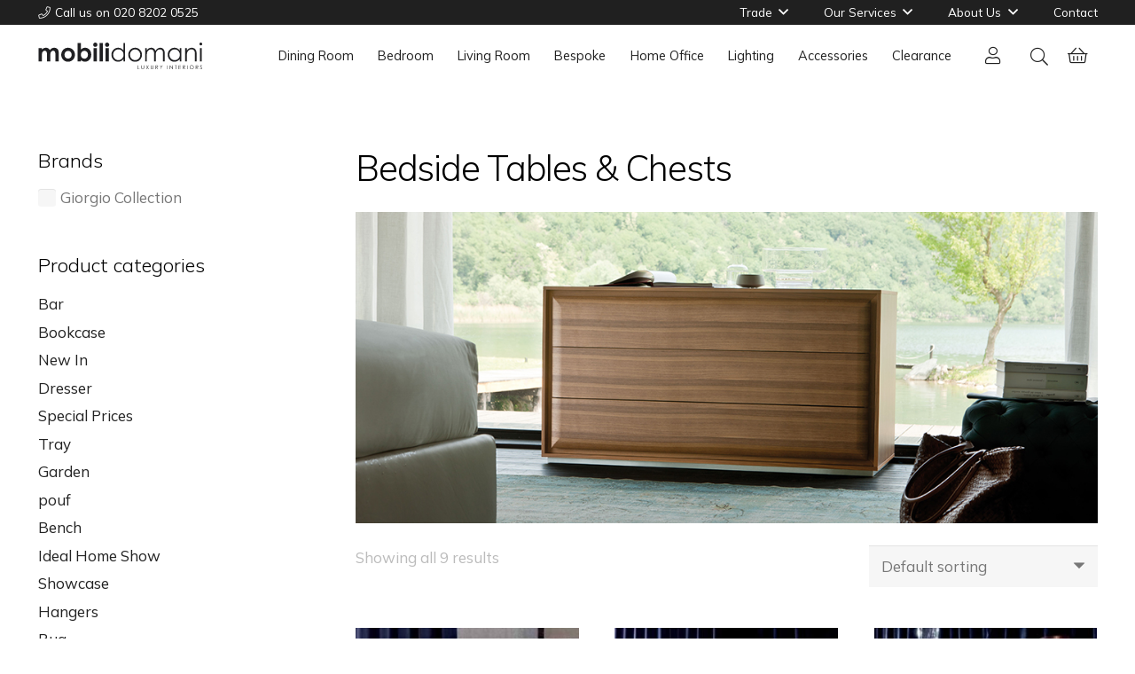

--- FILE ---
content_type: text/html; charset=UTF-8
request_url: https://furniturelondon.com/product-category/bedroom/bedside-tables-chests/
body_size: 20943
content:
<!DOCTYPE HTML>
<html lang="en-GB">
<head>
	<meta charset="UTF-8">
	<title>Bedside Tables &#038; Chests &#8211; Mobili Domani</title>
<meta name='robots' content='max-image-preview:large' />
<link rel='dns-prefetch' href='//stats.wp.com' />
<link rel='dns-prefetch' href='//fonts.googleapis.com' />
<link rel="alternate" type="application/rss+xml" title="Mobili Domani &raquo; Feed" href="https://furniturelondon.com/feed/" />
<link rel="alternate" type="application/rss+xml" title="Mobili Domani &raquo; Bedside Tables &amp; Chests Category Feed" href="https://furniturelondon.com/product-category/bedroom/bedside-tables-chests/feed/" />
<meta name="viewport" content="width=device-width, initial-scale=1">
<meta name="SKYPE_TOOLBAR" content="SKYPE_TOOLBAR_PARSER_COMPATIBLE">
<meta name="theme-color" content="#f5f5f5">
<meta property="og:title" content="Bedside Tables &amp; Chests &#8211; Mobili Domani">
<meta name="description" content="Opulent bedside night table with 2 drawers in high gloss moka Japanese tamos burl veneer. Chrome stainless steel handles and base. In 2 sizes.

Dimensions:
W 60 x D 47.5 x H 47 cm
W 80 x D 47.5 x H 47 cm">
<meta property="og:url" content="https://furniturelondon.com/product-category/bedroom/bedside-tables-chests/">
<meta property="og:locale" content="en_GB">
<meta property="og:site_name" content="Mobili Domani">
<meta property="og:type" content="website">
<meta property="og:image" content="https://mobili.ams3.digitaloceanspaces.com/wp-content/uploads/2014/10/01201950/p-26363-gio_absl_430_night_table3_414.jpg" itemprop="image">
<script>
window._wpemojiSettings = {"baseUrl":"https:\/\/s.w.org\/images\/core\/emoji\/15.0.3\/72x72\/","ext":".png","svgUrl":"https:\/\/s.w.org\/images\/core\/emoji\/15.0.3\/svg\/","svgExt":".svg","source":{"concatemoji":"https:\/\/furniturelondon.com\/wp-includes\/js\/wp-emoji-release.min.js?ver=6.5.7"}};
/*! This file is auto-generated */
!function(i,n){var o,s,e;function c(e){try{var t={supportTests:e,timestamp:(new Date).valueOf()};sessionStorage.setItem(o,JSON.stringify(t))}catch(e){}}function p(e,t,n){e.clearRect(0,0,e.canvas.width,e.canvas.height),e.fillText(t,0,0);var t=new Uint32Array(e.getImageData(0,0,e.canvas.width,e.canvas.height).data),r=(e.clearRect(0,0,e.canvas.width,e.canvas.height),e.fillText(n,0,0),new Uint32Array(e.getImageData(0,0,e.canvas.width,e.canvas.height).data));return t.every(function(e,t){return e===r[t]})}function u(e,t,n){switch(t){case"flag":return n(e,"\ud83c\udff3\ufe0f\u200d\u26a7\ufe0f","\ud83c\udff3\ufe0f\u200b\u26a7\ufe0f")?!1:!n(e,"\ud83c\uddfa\ud83c\uddf3","\ud83c\uddfa\u200b\ud83c\uddf3")&&!n(e,"\ud83c\udff4\udb40\udc67\udb40\udc62\udb40\udc65\udb40\udc6e\udb40\udc67\udb40\udc7f","\ud83c\udff4\u200b\udb40\udc67\u200b\udb40\udc62\u200b\udb40\udc65\u200b\udb40\udc6e\u200b\udb40\udc67\u200b\udb40\udc7f");case"emoji":return!n(e,"\ud83d\udc26\u200d\u2b1b","\ud83d\udc26\u200b\u2b1b")}return!1}function f(e,t,n){var r="undefined"!=typeof WorkerGlobalScope&&self instanceof WorkerGlobalScope?new OffscreenCanvas(300,150):i.createElement("canvas"),a=r.getContext("2d",{willReadFrequently:!0}),o=(a.textBaseline="top",a.font="600 32px Arial",{});return e.forEach(function(e){o[e]=t(a,e,n)}),o}function t(e){var t=i.createElement("script");t.src=e,t.defer=!0,i.head.appendChild(t)}"undefined"!=typeof Promise&&(o="wpEmojiSettingsSupports",s=["flag","emoji"],n.supports={everything:!0,everythingExceptFlag:!0},e=new Promise(function(e){i.addEventListener("DOMContentLoaded",e,{once:!0})}),new Promise(function(t){var n=function(){try{var e=JSON.parse(sessionStorage.getItem(o));if("object"==typeof e&&"number"==typeof e.timestamp&&(new Date).valueOf()<e.timestamp+604800&&"object"==typeof e.supportTests)return e.supportTests}catch(e){}return null}();if(!n){if("undefined"!=typeof Worker&&"undefined"!=typeof OffscreenCanvas&&"undefined"!=typeof URL&&URL.createObjectURL&&"undefined"!=typeof Blob)try{var e="postMessage("+f.toString()+"("+[JSON.stringify(s),u.toString(),p.toString()].join(",")+"));",r=new Blob([e],{type:"text/javascript"}),a=new Worker(URL.createObjectURL(r),{name:"wpTestEmojiSupports"});return void(a.onmessage=function(e){c(n=e.data),a.terminate(),t(n)})}catch(e){}c(n=f(s,u,p))}t(n)}).then(function(e){for(var t in e)n.supports[t]=e[t],n.supports.everything=n.supports.everything&&n.supports[t],"flag"!==t&&(n.supports.everythingExceptFlag=n.supports.everythingExceptFlag&&n.supports[t]);n.supports.everythingExceptFlag=n.supports.everythingExceptFlag&&!n.supports.flag,n.DOMReady=!1,n.readyCallback=function(){n.DOMReady=!0}}).then(function(){return e}).then(function(){var e;n.supports.everything||(n.readyCallback(),(e=n.source||{}).concatemoji?t(e.concatemoji):e.wpemoji&&e.twemoji&&(t(e.twemoji),t(e.wpemoji)))}))}((window,document),window._wpemojiSettings);
</script>
<style id='wp-emoji-styles-inline-css'>

	img.wp-smiley, img.emoji {
		display: inline !important;
		border: none !important;
		box-shadow: none !important;
		height: 1em !important;
		width: 1em !important;
		margin: 0 0.07em !important;
		vertical-align: -0.1em !important;
		background: none !important;
		padding: 0 !important;
	}
</style>
<link rel='stylesheet' id='toggle-switch-css' href='https://furniturelondon.com/wp-content/plugins/woocommerce-deposits/assets/css/toggle-switch.css?ver=3.0' media='screen' />
<link rel='stylesheet' id='wc-deposits-frontend-styles-css' href='https://furniturelondon.com/wp-content/plugins/woocommerce-deposits/assets/css/style.css?ver=6.5.7' media='all' />
<style id='woocommerce-inline-inline-css'>
.woocommerce form .form-row .required { visibility: visible; }
</style>
<link rel='stylesheet' id='brands-styles-css' href='https://furniturelondon.com/wp-content/plugins/woocommerce-brands/assets/css/style.css?ver=1.6.26' media='all' />
<link rel='stylesheet' id='mc4wp-form-basic-css' href='https://furniturelondon.com/wp-content/plugins/mailchimp-for-wp/assets/css/form-basic.css?ver=4.9.13' media='all' />
<link rel='stylesheet' id='us-fonts-css' href='https://fonts.googleapis.com/css?family=Mulish%3A400%2C700%2C300&#038;display=swap&#038;ver=6.5.7' media='all' />
<link rel='stylesheet' id='tawcvs-frontend-css' href='https://furniturelondon.com/wp-content/plugins/variation-swatches-for-woocommerce/assets/css/frontend.css?ver=2.2.2' media='all' />
<link rel='stylesheet' id='tawcvs-frontend-for-listing-pages-css' href='https://furniturelondon.com/wp-content/plugins/variation-swatches-for-woocommerce/assets/css/frontend-list-products.css?ver=6.5.7' media='all' />
<link rel='stylesheet' id='us-style-css' href='https://furniturelondon.com/wp-content/themes/Impreza/css/style.min.css?ver=8.20' media='all' />
<link rel='stylesheet' id='us-woocommerce-css' href='https://furniturelondon.com/wp-content/themes/Impreza/common/css/plugins/woocommerce.min.css?ver=8.20' media='all' />
<link rel='stylesheet' id='theme-style-css' href='https://furniturelondon.com/wp-content/themes/Impreza-child/style.css?ver=8.20' media='all' />
<script src="https://furniturelondon.com/wp-includes/js/dist/vendor/wp-polyfill-inert.min.js?ver=3.1.2" id="wp-polyfill-inert-js"></script>
<script src="https://furniturelondon.com/wp-includes/js/dist/vendor/regenerator-runtime.min.js?ver=0.14.0" id="regenerator-runtime-js"></script>
<script src="https://furniturelondon.com/wp-includes/js/dist/vendor/wp-polyfill.min.js?ver=3.15.0" id="wp-polyfill-js"></script>
<script src="https://furniturelondon.com/wp-includes/js/dist/hooks.min.js?ver=2810c76e705dd1a53b18" id="wp-hooks-js"></script>
<script src="https://stats.wp.com/w.js?ver=202604" id="woo-tracks-js"></script>
<script src="https://furniturelondon.com/wp-includes/js/jquery/jquery.min.js?ver=3.7.1" id="jquery-core-js"></script>
<script src="https://furniturelondon.com/wp-content/plugins/woocommerce/assets/js/jquery-blockui/jquery.blockUI.min.js?ver=2.7.0-wc.8.8.2" id="jquery-blockui-js" defer data-wp-strategy="defer"></script>
<script id="wc-add-to-cart-js-extra">
var wc_add_to_cart_params = {"ajax_url":"\/wp-admin\/admin-ajax.php","wc_ajax_url":"\/?wc-ajax=%%endpoint%%","i18n_view_cart":"View basket","cart_url":"https:\/\/furniturelondon.com\/cart\/","is_cart":"","cart_redirect_after_add":"no"};
</script>
<script src="https://furniturelondon.com/wp-content/plugins/woocommerce/assets/js/frontend/add-to-cart.min.js?ver=8.8.2" id="wc-add-to-cart-js" defer data-wp-strategy="defer"></script>
<script src="https://furniturelondon.com/wp-content/plugins/woocommerce/assets/js/js-cookie/js.cookie.min.js?ver=2.1.4-wc.8.8.2" id="js-cookie-js" defer data-wp-strategy="defer"></script>
<script id="woocommerce-js-extra">
var woocommerce_params = {"ajax_url":"\/wp-admin\/admin-ajax.php","wc_ajax_url":"\/?wc-ajax=%%endpoint%%"};
</script>
<script src="https://furniturelondon.com/wp-content/plugins/woocommerce/assets/js/frontend/woocommerce.min.js?ver=8.8.2" id="woocommerce-js" defer data-wp-strategy="defer"></script>
<link rel="https://api.w.org/" href="https://furniturelondon.com/wp-json/" /><link rel="alternate" type="application/json" href="https://furniturelondon.com/wp-json/wp/v2/product_cat/146" /><link rel="EditURI" type="application/rsd+xml" title="RSD" href="https://furniturelondon.com/xmlrpc.php?rsd" />
<meta name="generator" content="WordPress 6.5.7" />
<meta name="generator" content="WooCommerce 8.8.2" />
		<script id="us_add_no_touch">
			if ( ! /Android|webOS|iPhone|iPad|iPod|BlackBerry|IEMobile|Opera Mini/i.test( navigator.userAgent ) ) {
				var root = document.getElementsByTagName( 'html' )[ 0 ]
				root.className += " no-touch";
			}
		</script>
			<noscript><style>.woocommerce-product-gallery{ opacity: 1 !important; }</style></noscript>
	<link rel="icon" href="https://mobili.ams3.digitaloceanspaces.com/wp-content/uploads/2017/04/01191524/cropped-favicon-01-32x32.png" sizes="32x32" />
<link rel="icon" href="https://mobili.ams3.digitaloceanspaces.com/wp-content/uploads/2017/04/01191524/cropped-favicon-01-192x192.png" sizes="192x192" />
<link rel="apple-touch-icon" href="https://mobili.ams3.digitaloceanspaces.com/wp-content/uploads/2017/04/01191524/cropped-favicon-01-180x180.png" />
<meta name="msapplication-TileImage" content="https://mobili.ams3.digitaloceanspaces.com/wp-content/uploads/2017/04/01191524/cropped-favicon-01-270x270.png" />
		<style id="us-icon-fonts">@font-face{font-display:block;font-style:normal;font-family:"fontawesome";font-weight:900;src:url("https://furniturelondon.com/wp-content/themes/Impreza/fonts/fa-solid-900.woff2?ver=8.20") format("woff2"),url("https://furniturelondon.com/wp-content/themes/Impreza/fonts/fa-solid-900.woff?ver=8.20") format("woff")}.fas{font-family:"fontawesome";font-weight:900}@font-face{font-display:block;font-style:normal;font-family:"fontawesome";font-weight:400;src:url("https://furniturelondon.com/wp-content/themes/Impreza/fonts/fa-regular-400.woff2?ver=8.20") format("woff2"),url("https://furniturelondon.com/wp-content/themes/Impreza/fonts/fa-regular-400.woff?ver=8.20") format("woff")}.far{font-family:"fontawesome";font-weight:400}@font-face{font-display:block;font-style:normal;font-family:"fontawesome";font-weight:300;src:url("https://furniturelondon.com/wp-content/themes/Impreza/fonts/fa-light-300.woff2?ver=8.20") format("woff2"),url("https://furniturelondon.com/wp-content/themes/Impreza/fonts/fa-light-300.woff?ver=8.20") format("woff")}.fal{font-family:"fontawesome";font-weight:300}@font-face{font-display:block;font-style:normal;font-family:"Font Awesome 5 Duotone";font-weight:900;src:url("https://furniturelondon.com/wp-content/themes/Impreza/fonts/fa-duotone-900.woff2?ver=8.20") format("woff2"),url("https://furniturelondon.com/wp-content/themes/Impreza/fonts/fa-duotone-900.woff?ver=8.20") format("woff")}.fad{font-family:"Font Awesome 5 Duotone";font-weight:900}.fad{position:relative}.fad:before{position:absolute}.fad:after{opacity:0.4}@font-face{font-display:block;font-style:normal;font-family:"Font Awesome 5 Brands";font-weight:400;src:url("https://furniturelondon.com/wp-content/themes/Impreza/fonts/fa-brands-400.woff2?ver=8.20") format("woff2"),url("https://furniturelondon.com/wp-content/themes/Impreza/fonts/fa-brands-400.woff?ver=8.20") format("woff")}.fab{font-family:"Font Awesome 5 Brands";font-weight:400}@font-face{font-display:block;font-style:normal;font-family:"Material Icons";font-weight:400;src:url("https://furniturelondon.com/wp-content/themes/Impreza/fonts/material-icons.woff2?ver=8.20") format("woff2"),url("https://furniturelondon.com/wp-content/themes/Impreza/fonts/material-icons.woff?ver=8.20") format("woff")}.material-icons{font-family:"Material Icons";font-weight:400}</style>
				<style id="us-theme-options-css">:root{--color-header-middle-bg:#202020;--color-header-middle-bg-grad:#202020;--color-header-middle-text:#ffffff;--color-header-middle-text-hover:#777777;--color-header-transparent-bg:transparent;--color-header-transparent-bg-grad:transparent;--color-header-transparent-text:rgba(255,255,255,0.66);--color-header-transparent-text-hover:#ffffff;--color-chrome-toolbar:#f5f5f5;--color-chrome-toolbar-grad:#f5f5f5;--color-header-top-bg:#FF0000;--color-header-top-bg-grad:#FF0000;--color-header-top-text:#ffffff;--color-header-top-text-hover:#ffffff;--color-header-top-transparent-bg:rgba(0,0,0,0.2);--color-header-top-transparent-bg-grad:rgba(0,0,0,0.2);--color-header-top-transparent-text:rgba(255,255,255,0.66);--color-header-top-transparent-text-hover:#fff;--color-content-bg:#ffffff;--color-content-bg-grad:#ffffff;--color-content-bg-alt:#f6f6f6;--color-content-bg-alt-grad:#f6f6f6;--color-content-border:#ebebeb;--color-content-heading:#000000;--color-content-heading-grad:#000000;--color-content-text:#777777;--color-content-link:#222222;--color-content-link-hover:#000000;--color-content-primary:#222222;--color-content-primary-grad:#222222;--color-content-secondary:#000000;--color-content-secondary-grad:#000000;--color-content-faded:#aaaaaa;--color-content-overlay:rgba(0,0,0,0.75);--color-content-overlay-grad:rgba(0,0,0,0.75);--color-alt-content-bg:#f6f6f6;--color-alt-content-bg-grad:#f6f6f6;--color-alt-content-bg-alt:#ffffff;--color-alt-content-bg-alt-grad:#ffffff;--color-alt-content-border:#e2e2e2;--color-alt-content-heading:#000000;--color-alt-content-heading-grad:#000000;--color-alt-content-text:#777777;--color-alt-content-link:#222222;--color-alt-content-link-hover:#000000;--color-alt-content-primary:#222222;--color-alt-content-primary-grad:#222222;--color-alt-content-secondary:#000000;--color-alt-content-secondary-grad:#000000;--color-alt-content-faded:#aaaaaa;--color-alt-content-overlay:#e95095;--color-alt-content-overlay-grad:linear-gradient(135deg,#e95095,rgba(233,80,149,0.75));--color-footer-bg:#ffffff;--color-footer-bg-grad:#ffffff;--color-footer-bg-alt:#f6f6f6;--color-footer-bg-alt-grad:#f6f6f6;--color-footer-border:#ebebeb;--color-footer-text:#f5f5f5;--color-footer-link:#999999;--color-footer-link-hover:#ffffff;--color-subfooter-bg:#f6f6f6;--color-subfooter-bg-grad:#f6f6f6;--color-subfooter-bg-alt:#ffffff;--color-subfooter-bg-alt-grad:#ffffff;--color-subfooter-border:#e2e2e2;--color-subfooter-text:#777777;--color-subfooter-link:#222222;--color-subfooter-link-hover:#000000;--color-content-primary-faded:rgba(34,34,34,0.15);--box-shadow:0 5px 15px rgba(0,0,0,.15);--box-shadow-up:0 -5px 15px rgba(0,0,0,.15);--site-canvas-width:1240px;--site-content-width:1380px;--site-sidebar-width:25%;--text-block-margin-bottom:0rem;--inputs-font-size:1rem;--inputs-height:2.8rem;--inputs-padding:0.8rem;--inputs-border-width:0px;--inputs-text-color:var(--color-content-text)}:root{--font-family:Mulish,sans-serif;--font-size:17px;--line-height:28px;--font-weight:400;--bold-font-weight:700;--text-transform:none;--font-style:normal;--letter-spacing:0em;--h1-font-family:Mulish,sans-serif;--h1-font-size:40px;--h1-line-height:1.4;--h1-font-weight:300;--h1-bold-font-weight:700;--h1-text-transform:none;--h1-font-style:normal;--h1-letter-spacing:-0.03em;--h1-margin-bottom:1.5rem;--h2-font-family:var(--h1-font-family);--h2-font-size:34px;--h2-line-height:1.4;--h2-font-weight:var(--h1-font-weight);--h2-bold-font-weight:var(--h1-bold-font-weight);--h2-text-transform:var(--h1-text-transform);--h2-font-style:var(--h1-font-style);--h2-letter-spacing:-0.03em;--h2-margin-bottom:1.5rem;--h3-font-family:var(--h1-font-family);--h3-font-size:28px;--h3-line-height:1.4;--h3-font-weight:var(--h1-font-weight);--h3-bold-font-weight:var(--h1-bold-font-weight);--h3-text-transform:var(--h1-text-transform);--h3-font-style:var(--h1-font-style);--h3-letter-spacing:-0.04em;--h3-margin-bottom:1.5rem;--h4-font-family:var(--h1-font-family);--h4-font-size:22px;--h4-line-height:1.4;--h4-font-weight:var(--h1-font-weight);--h4-bold-font-weight:var(--h1-bold-font-weight);--h4-text-transform:var(--h1-text-transform);--h4-font-style:var(--h1-font-style);--h4-letter-spacing:0;--h4-margin-bottom:1.5rem;--h5-font-family:var(--h1-font-family);--h5-font-size:18px;--h5-line-height:1.4;--h5-font-weight:var(--h1-font-weight);--h5-bold-font-weight:var(--h1-bold-font-weight);--h5-text-transform:var(--h1-text-transform);--h5-font-style:var(--h1-font-style);--h5-letter-spacing:0;--h5-margin-bottom:1.5rem;--h6-font-family:var(--h1-font-family);--h6-font-size:16px;--h6-line-height:1.4;--h6-font-weight:var(--h1-font-weight);--h6-bold-font-weight:var(--h1-bold-font-weight);--h6-text-transform:var(--h1-text-transform);--h6-font-style:var(--h1-font-style);--h6-letter-spacing:0;--h6-margin-bottom:1.5rem}@media (min-width:1025px) and (max-width:1280px){:root{--font-family:Mulish,sans-serif;--font-size:17px;--line-height:28px;--font-weight:400;--bold-font-weight:700;--text-transform:none;--font-style:normal;--letter-spacing:0em;--h1-font-family:Mulish,sans-serif;--h1-font-size:40px;--h1-line-height:1.4;--h1-font-weight:300;--h1-bold-font-weight:700;--h1-text-transform:none;--h1-font-style:normal;--h1-letter-spacing:-0.03em;--h1-margin-bottom:1.5rem;--h2-font-family:var(--h1-font-family);--h2-font-size:34px;--h2-line-height:1.4;--h2-font-weight:var(--h1-font-weight);--h2-bold-font-weight:var(--h1-bold-font-weight);--h2-text-transform:var(--h1-text-transform);--h2-font-style:var(--h1-font-style);--h2-letter-spacing:-0.03em;--h2-margin-bottom:1.5rem;--h3-font-family:var(--h1-font-family);--h3-font-size:28px;--h3-line-height:1.4;--h3-font-weight:var(--h1-font-weight);--h3-bold-font-weight:var(--h1-bold-font-weight);--h3-text-transform:var(--h1-text-transform);--h3-font-style:var(--h1-font-style);--h3-letter-spacing:-0.04em;--h3-margin-bottom:1.5rem;--h4-font-family:var(--h1-font-family);--h4-font-size:22px;--h4-line-height:1.4;--h4-font-weight:var(--h1-font-weight);--h4-bold-font-weight:var(--h1-bold-font-weight);--h4-text-transform:var(--h1-text-transform);--h4-font-style:var(--h1-font-style);--h4-letter-spacing:0;--h4-margin-bottom:1.5rem;--h5-font-family:var(--h1-font-family);--h5-font-size:18px;--h5-line-height:1.4;--h5-font-weight:var(--h1-font-weight);--h5-bold-font-weight:var(--h1-bold-font-weight);--h5-text-transform:var(--h1-text-transform);--h5-font-style:var(--h1-font-style);--h5-letter-spacing:0;--h5-margin-bottom:1.5rem;--h6-font-family:var(--h1-font-family);--h6-font-size:16px;--h6-line-height:1.4;--h6-font-weight:var(--h1-font-weight);--h6-bold-font-weight:var(--h1-bold-font-weight);--h6-text-transform:var(--h1-text-transform);--h6-font-style:var(--h1-font-style);--h6-letter-spacing:0;--h6-margin-bottom:1.5rem}}@media (min-width:601px) and (max-width:1024px){:root{--font-family:Mulish,sans-serif;--font-size:17px;--line-height:28px;--font-weight:400;--bold-font-weight:700;--text-transform:none;--font-style:normal;--letter-spacing:0em;--h1-font-family:Mulish,sans-serif;--h1-font-size:40px;--h1-line-height:1.4;--h1-font-weight:300;--h1-bold-font-weight:700;--h1-text-transform:none;--h1-font-style:normal;--h1-letter-spacing:-0.03em;--h1-margin-bottom:1.5rem;--h2-font-family:var(--h1-font-family);--h2-font-size:34px;--h2-line-height:1.4;--h2-font-weight:var(--h1-font-weight);--h2-bold-font-weight:var(--h1-bold-font-weight);--h2-text-transform:var(--h1-text-transform);--h2-font-style:var(--h1-font-style);--h2-letter-spacing:-0.03em;--h2-margin-bottom:1.5rem;--h3-font-family:var(--h1-font-family);--h3-font-size:28px;--h3-line-height:1.4;--h3-font-weight:var(--h1-font-weight);--h3-bold-font-weight:var(--h1-bold-font-weight);--h3-text-transform:var(--h1-text-transform);--h3-font-style:var(--h1-font-style);--h3-letter-spacing:-0.04em;--h3-margin-bottom:1.5rem;--h4-font-family:var(--h1-font-family);--h4-font-size:22px;--h4-line-height:1.4;--h4-font-weight:var(--h1-font-weight);--h4-bold-font-weight:var(--h1-bold-font-weight);--h4-text-transform:var(--h1-text-transform);--h4-font-style:var(--h1-font-style);--h4-letter-spacing:0;--h4-margin-bottom:1.5rem;--h5-font-family:var(--h1-font-family);--h5-font-size:18px;--h5-line-height:1.4;--h5-font-weight:var(--h1-font-weight);--h5-bold-font-weight:var(--h1-bold-font-weight);--h5-text-transform:var(--h1-text-transform);--h5-font-style:var(--h1-font-style);--h5-letter-spacing:0;--h5-margin-bottom:1.5rem;--h6-font-family:var(--h1-font-family);--h6-font-size:16px;--h6-line-height:1.4;--h6-font-weight:var(--h1-font-weight);--h6-bold-font-weight:var(--h1-bold-font-weight);--h6-text-transform:var(--h1-text-transform);--h6-font-style:var(--h1-font-style);--h6-letter-spacing:0;--h6-margin-bottom:1.5rem}}@media (max-width:600px){:root{--font-size:16px;--line-height:26px;--h1-font-size:36px;--h2-font-size:30px;--h3-font-size:24px;--h5-font-size:20px;--h6-font-size:18px}}h1{font-family:var(--h1-font-family,inherit);font-weight:var(--h1-font-weight,inherit);font-size:var(--h1-font-size,inherit);font-style:var(--h1-font-style,inherit);line-height:var(--h1-line-height,1.4);letter-spacing:var(--h1-letter-spacing,inherit);text-transform:var(--h1-text-transform,inherit);margin-bottom:var(--h1-margin-bottom,1.5rem)}h1>strong{font-weight:var(--h1-bold-font-weight,bold)}h2{font-family:var(--h2-font-family,inherit);font-weight:var(--h2-font-weight,inherit);font-size:var(--h2-font-size,inherit);font-style:var(--h2-font-style,inherit);line-height:var(--h2-line-height,1.4);letter-spacing:var(--h2-letter-spacing,inherit);text-transform:var(--h2-text-transform,inherit);margin-bottom:var(--h2-margin-bottom,1.5rem)}h2>strong{font-weight:var(--h2-bold-font-weight,bold)}h3{font-family:var(--h3-font-family,inherit);font-weight:var(--h3-font-weight,inherit);font-size:var(--h3-font-size,inherit);font-style:var(--h3-font-style,inherit);line-height:var(--h3-line-height,1.4);letter-spacing:var(--h3-letter-spacing,inherit);text-transform:var(--h3-text-transform,inherit);margin-bottom:var(--h3-margin-bottom,1.5rem)}h3>strong{font-weight:var(--h3-bold-font-weight,bold)}h4{font-family:var(--h4-font-family,inherit);font-weight:var(--h4-font-weight,inherit);font-size:var(--h4-font-size,inherit);font-style:var(--h4-font-style,inherit);line-height:var(--h4-line-height,1.4);letter-spacing:var(--h4-letter-spacing,inherit);text-transform:var(--h4-text-transform,inherit);margin-bottom:var(--h4-margin-bottom,1.5rem)}h4>strong{font-weight:var(--h4-bold-font-weight,bold)}h5{font-family:var(--h5-font-family,inherit);font-weight:var(--h5-font-weight,inherit);font-size:var(--h5-font-size,inherit);font-style:var(--h5-font-style,inherit);line-height:var(--h5-line-height,1.4);letter-spacing:var(--h5-letter-spacing,inherit);text-transform:var(--h5-text-transform,inherit);margin-bottom:var(--h5-margin-bottom,1.5rem)}h5>strong{font-weight:var(--h5-bold-font-weight,bold)}h6{font-family:var(--h6-font-family,inherit);font-weight:var(--h6-font-weight,inherit);font-size:var(--h6-font-size,inherit);font-style:var(--h6-font-style,inherit);line-height:var(--h6-line-height,1.4);letter-spacing:var(--h6-letter-spacing,inherit);text-transform:var(--h6-text-transform,inherit);margin-bottom:var(--h6-margin-bottom,1.5rem)}h6>strong{font-weight:var(--h6-bold-font-weight,bold)}body{background:#ffffff}@media (max-width:1465px){.l-main .aligncenter{max-width:calc(100vw - 5rem)}}@media (min-width:1281px){body.usb_preview .hide_on_default{opacity:0.25!important}.vc_hidden-lg,body:not(.usb_preview) .hide_on_default{display:none!important}.default_align_left{text-align:left;justify-content:flex-start}.default_align_right{text-align:right;justify-content:flex-end}.default_align_center{text-align:center;justify-content:center}.default_align_justify{justify-content:space-between}.w-hwrapper>.default_align_justify,.default_align_justify>.w-btn{width:100%}}@media (min-width:1025px) and (max-width:1280px){body.usb_preview .hide_on_laptops{opacity:0.25!important}.vc_hidden-md,body:not(.usb_preview) .hide_on_laptops{display:none!important}.laptops_align_left{text-align:left;justify-content:flex-start}.laptops_align_right{text-align:right;justify-content:flex-end}.laptops_align_center{text-align:center;justify-content:center}.laptops_align_justify{justify-content:space-between}.w-hwrapper>.laptops_align_justify,.laptops_align_justify>.w-btn{width:100%}.g-cols.via_grid[style*="--laptops-gap"]{grid-gap:var(--laptops-gap,3rem)}}@media (min-width:601px) and (max-width:1024px){body.usb_preview .hide_on_tablets{opacity:0.25!important}.vc_hidden-sm,body:not(.usb_preview) .hide_on_tablets{display:none!important}.tablets_align_left{text-align:left;justify-content:flex-start}.tablets_align_right{text-align:right;justify-content:flex-end}.tablets_align_center{text-align:center;justify-content:center}.tablets_align_justify{justify-content:space-between}.w-hwrapper>.tablets_align_justify,.tablets_align_justify>.w-btn{width:100%}.g-cols.via_grid[style*="--tablets-gap"]{grid-gap:var(--tablets-gap,3rem)}}@media (max-width:600px){body.usb_preview .hide_on_mobiles{opacity:0.25!important}.vc_hidden-xs,body:not(.usb_preview) .hide_on_mobiles{display:none!important}.mobiles_align_left{text-align:left;justify-content:flex-start}.mobiles_align_right{text-align:right;justify-content:flex-end}.mobiles_align_center{text-align:center;justify-content:center}.mobiles_align_justify{justify-content:space-between}.w-hwrapper>.mobiles_align_justify,.mobiles_align_justify>.w-btn{width:100%}.w-hwrapper.stack_on_mobiles{display:block}.w-hwrapper.stack_on_mobiles>*{display:block;margin:0 0 var(--hwrapper-gap,1.2rem)}.w-hwrapper.stack_on_mobiles>:last-child{margin-bottom:0}.g-cols.via_grid[style*="--mobiles-gap"]{grid-gap:var(--mobiles-gap,1.5rem)}}@media (max-width:600px){.g-cols.type_default>div[class*="vc_col-xs-"]{margin-top:1rem;margin-bottom:1rem}.g-cols>div:not([class*="vc_col-xs-"]){width:100%;margin:0 0 1.5rem}.g-cols.reversed>div:last-of-type{order:-1}.g-cols.type_boxes>div,.g-cols.reversed>div:first-child,.g-cols:not(.reversed)>div:last-child,.g-cols>div.has_bg_color{margin-bottom:0}.vc_col-xs-1{width:8.3333%}.vc_col-xs-2{width:16.6666%}.vc_col-xs-1\/5{width:20%}.vc_col-xs-3{width:25%}.vc_col-xs-4{width:33.3333%}.vc_col-xs-2\/5{width:40%}.vc_col-xs-5{width:41.6666%}.vc_col-xs-6{width:50%}.vc_col-xs-7{width:58.3333%}.vc_col-xs-3\/5{width:60%}.vc_col-xs-8{width:66.6666%}.vc_col-xs-9{width:75%}.vc_col-xs-4\/5{width:80%}.vc_col-xs-10{width:83.3333%}.vc_col-xs-11{width:91.6666%}.vc_col-xs-12{width:100%}.vc_col-xs-offset-0{margin-left:0}.vc_col-xs-offset-1{margin-left:8.3333%}.vc_col-xs-offset-2{margin-left:16.6666%}.vc_col-xs-offset-1\/5{margin-left:20%}.vc_col-xs-offset-3{margin-left:25%}.vc_col-xs-offset-4{margin-left:33.3333%}.vc_col-xs-offset-2\/5{margin-left:40%}.vc_col-xs-offset-5{margin-left:41.6666%}.vc_col-xs-offset-6{margin-left:50%}.vc_col-xs-offset-7{margin-left:58.3333%}.vc_col-xs-offset-3\/5{margin-left:60%}.vc_col-xs-offset-8{margin-left:66.6666%}.vc_col-xs-offset-9{margin-left:75%}.vc_col-xs-offset-4\/5{margin-left:80%}.vc_col-xs-offset-10{margin-left:83.3333%}.vc_col-xs-offset-11{margin-left:91.6666%}.vc_col-xs-offset-12{margin-left:100%}}@media (min-width:601px){.vc_col-sm-1{width:8.3333%}.vc_col-sm-2{width:16.6666%}.vc_col-sm-1\/5{width:20%}.vc_col-sm-3{width:25%}.vc_col-sm-4{width:33.3333%}.vc_col-sm-2\/5{width:40%}.vc_col-sm-5{width:41.6666%}.vc_col-sm-6{width:50%}.vc_col-sm-7{width:58.3333%}.vc_col-sm-3\/5{width:60%}.vc_col-sm-8{width:66.6666%}.vc_col-sm-9{width:75%}.vc_col-sm-4\/5{width:80%}.vc_col-sm-10{width:83.3333%}.vc_col-sm-11{width:91.6666%}.vc_col-sm-12{width:100%}.vc_col-sm-offset-0{margin-left:0}.vc_col-sm-offset-1{margin-left:8.3333%}.vc_col-sm-offset-2{margin-left:16.6666%}.vc_col-sm-offset-1\/5{margin-left:20%}.vc_col-sm-offset-3{margin-left:25%}.vc_col-sm-offset-4{margin-left:33.3333%}.vc_col-sm-offset-2\/5{margin-left:40%}.vc_col-sm-offset-5{margin-left:41.6666%}.vc_col-sm-offset-6{margin-left:50%}.vc_col-sm-offset-7{margin-left:58.3333%}.vc_col-sm-offset-3\/5{margin-left:60%}.vc_col-sm-offset-8{margin-left:66.6666%}.vc_col-sm-offset-9{margin-left:75%}.vc_col-sm-offset-4\/5{margin-left:80%}.vc_col-sm-offset-10{margin-left:83.3333%}.vc_col-sm-offset-11{margin-left:91.6666%}.vc_col-sm-offset-12{margin-left:100%}}@media (min-width:1025px){.vc_col-md-1{width:8.3333%}.vc_col-md-2{width:16.6666%}.vc_col-md-1\/5{width:20%}.vc_col-md-3{width:25%}.vc_col-md-4{width:33.3333%}.vc_col-md-2\/5{width:40%}.vc_col-md-5{width:41.6666%}.vc_col-md-6{width:50%}.vc_col-md-7{width:58.3333%}.vc_col-md-3\/5{width:60%}.vc_col-md-8{width:66.6666%}.vc_col-md-9{width:75%}.vc_col-md-4\/5{width:80%}.vc_col-md-10{width:83.3333%}.vc_col-md-11{width:91.6666%}.vc_col-md-12{width:100%}.vc_col-md-offset-0{margin-left:0}.vc_col-md-offset-1{margin-left:8.3333%}.vc_col-md-offset-2{margin-left:16.6666%}.vc_col-md-offset-1\/5{margin-left:20%}.vc_col-md-offset-3{margin-left:25%}.vc_col-md-offset-4{margin-left:33.3333%}.vc_col-md-offset-2\/5{margin-left:40%}.vc_col-md-offset-5{margin-left:41.6666%}.vc_col-md-offset-6{margin-left:50%}.vc_col-md-offset-7{margin-left:58.3333%}.vc_col-md-offset-3\/5{margin-left:60%}.vc_col-md-offset-8{margin-left:66.6666%}.vc_col-md-offset-9{margin-left:75%}.vc_col-md-offset-4\/5{margin-left:80%}.vc_col-md-offset-10{margin-left:83.3333%}.vc_col-md-offset-11{margin-left:91.6666%}.vc_col-md-offset-12{margin-left:100%}}@media (min-width:1281px){.vc_col-lg-1{width:8.3333%}.vc_col-lg-2{width:16.6666%}.vc_col-lg-1\/5{width:20%}.vc_col-lg-3{width:25%}.vc_col-lg-4{width:33.3333%}.vc_col-lg-2\/5{width:40%}.vc_col-lg-5{width:41.6666%}.vc_col-lg-6{width:50%}.vc_col-lg-7{width:58.3333%}.vc_col-lg-3\/5{width:60%}.vc_col-lg-8{width:66.6666%}.vc_col-lg-9{width:75%}.vc_col-lg-4\/5{width:80%}.vc_col-lg-10{width:83.3333%}.vc_col-lg-11{width:91.6666%}.vc_col-lg-12{width:100%}.vc_col-lg-offset-0{margin-left:0}.vc_col-lg-offset-1{margin-left:8.3333%}.vc_col-lg-offset-2{margin-left:16.6666%}.vc_col-lg-offset-1\/5{margin-left:20%}.vc_col-lg-offset-3{margin-left:25%}.vc_col-lg-offset-4{margin-left:33.3333%}.vc_col-lg-offset-2\/5{margin-left:40%}.vc_col-lg-offset-5{margin-left:41.6666%}.vc_col-lg-offset-6{margin-left:50%}.vc_col-lg-offset-7{margin-left:58.3333%}.vc_col-lg-offset-3\/5{margin-left:60%}.vc_col-lg-offset-8{margin-left:66.6666%}.vc_col-lg-offset-9{margin-left:75%}.vc_col-lg-offset-4\/5{margin-left:80%}.vc_col-lg-offset-10{margin-left:83.3333%}.vc_col-lg-offset-11{margin-left:91.6666%}.vc_col-lg-offset-12{margin-left:100%}}@media (min-width:601px) and (max-width:1024px){.g-cols.via_flex.type_default>div[class*="vc_col-md-"],.g-cols.via_flex.type_default>div[class*="vc_col-lg-"]{margin-top:1rem;margin-bottom:1rem}}@media (min-width:1025px) and (max-width:1280px){.g-cols.via_flex.type_default>div[class*="vc_col-lg-"]{margin-top:1rem;margin-bottom:1rem}}@media (max-width:899px){.l-canvas{overflow:hidden}.g-cols.stacking_default.reversed>div:last-of-type{order:-1}.g-cols.stacking_default.via_flex>div:not([class*="vc_col-xs"]){width:100%;margin:0 0 1.5rem}.g-cols.stacking_default.via_grid.mobiles-cols_1{grid-template-columns:100%}.g-cols.stacking_default.via_flex.type_boxes>div,.g-cols.stacking_default.via_flex.reversed>div:first-child,.g-cols.stacking_default.via_flex:not(.reversed)>div:last-child,.g-cols.stacking_default.via_flex>div.has_bg_color{margin-bottom:0}.g-cols.stacking_default.via_flex.type_default>.wpb_column.stretched{margin-left:-1rem;margin-right:-1rem}.g-cols.stacking_default.via_grid.mobiles-cols_1>.wpb_column.stretched,.g-cols.stacking_default.via_flex.type_boxes>.wpb_column.stretched{margin-left:-2.5rem;margin-right:-2.5rem;width:auto}.vc_column-inner.type_sticky>.wpb_wrapper,.vc_column_container.type_sticky>.vc_column-inner{top:0!important}}@media (min-width:900px){body:not(.rtl) .l-section.for_sidebar.at_left>div>.l-sidebar,.rtl .l-section.for_sidebar.at_right>div>.l-sidebar{order:-1}.vc_column_container.type_sticky>.vc_column-inner,.vc_column-inner.type_sticky>.wpb_wrapper{position:-webkit-sticky;position:sticky}.l-section.type_sticky{position:-webkit-sticky;position:sticky;top:0;z-index:11;transform:translateZ(0); transition:top 0.3s cubic-bezier(.78,.13,.15,.86) 0.1s}.header_hor .l-header.post_fixed.sticky_auto_hide{z-index:12}.admin-bar .l-section.type_sticky{top:32px}.l-section.type_sticky>.l-section-h{transition:padding-top 0.3s}.header_hor .l-header.pos_fixed:not(.down)~.l-main .l-section.type_sticky:not(:first-of-type){top:var(--header-sticky-height)}.admin-bar.header_hor .l-header.pos_fixed:not(.down)~.l-main .l-section.type_sticky:not(:first-of-type){top:calc( var(--header-sticky-height) + 32px )}.header_hor .l-header.pos_fixed.sticky:not(.down)~.l-main .l-section.type_sticky:first-of-type>.l-section-h{padding-top:var(--header-sticky-height)}.header_hor.headerinpos_bottom .l-header.pos_fixed.sticky:not(.down)~.l-main .l-section.type_sticky:first-of-type>.l-section-h{padding-bottom:var(--header-sticky-height)!important}}@media screen and (min-width:1465px){.g-cols.via_flex.type_default>.wpb_column.stretched:first-of-type{margin-left:calc( var(--site-content-width) / 2 + 0px / 2 + 1.5rem - 50vw)}.g-cols.via_flex.type_default>.wpb_column.stretched:last-of-type{margin-right:calc( var(--site-content-width) / 2 + 0px / 2 + 1.5rem - 50vw)}.l-main .alignfull, .w-separator.width_screen,.g-cols.via_grid>.wpb_column.stretched:first-of-type,.g-cols.via_flex.type_boxes>.wpb_column.stretched:first-of-type{margin-left:calc( var(--site-content-width) / 2 + 0px / 2 - 50vw )}.l-main .alignfull, .w-separator.width_screen,.g-cols.via_grid>.wpb_column.stretched:last-of-type,.g-cols.via_flex.type_boxes>.wpb_column.stretched:last-of-type{margin-right:calc( var(--site-content-width) / 2 + 0px / 2 - 50vw )}}@media (max-width:600px){.w-form-row.for_submit[style*=btn-size-mobiles] .w-btn{font-size:var(--btn-size-mobiles)!important}}a,button,input[type=submit],.ui-slider-handle{outline:none!important}.w-toplink,.w-header-show{background:rgba(0,0,0,0.3)}.no-touch .w-toplink.active:hover,.no-touch .w-header-show:hover{background:var(--color-content-primary-grad)}button[type=submit]:not(.w-btn),input[type=submit]:not(.w-btn),.woocommerce .button.alt,.woocommerce .button.checkout,.woocommerce .button.add_to_cart_button,.us-nav-style_1>*,.navstyle_1>.owl-nav button,.us-btn-style_1{font-family:var(--font-family);font-weight:700;font-style:normal;text-transform:uppercase;letter-spacing:0;padding:0.8 1.8;background:#222222;border-color:transparent;color:#ffffff!important}button[type=submit]:not(.w-btn):before,input[type=submit]:not(.w-btn),.woocommerce .button.alt:before,.woocommerce .button.checkout:before,.woocommerce .button.add_to_cart_button:before,.us-nav-style_1>*:before,.navstyle_1>.owl-nav button:before,.us-btn-style_1:before{border-width:2}.no-touch button[type=submit]:not(.w-btn):hover,.no-touch input[type=submit]:not(.w-btn):hover,.no-touch .woocommerce .button.alt:hover,.no-touch .woocommerce .button.checkout:hover,.no-touch .woocommerce .button.add_to_cart_button:hover,.us-nav-style_1>span.current,.no-touch .us-nav-style_1>a:hover,.no-touch .navstyle_1>.owl-nav button:hover,.no-touch .us-btn-style_1:hover{background:#000000;border-color:transparent;color:#ffffff!important}.us-nav-style_1>*{min-width:calc(1.2em + 2 * 0.8)}.woocommerce .button.add_to_cart_button,.us-btn-style_1{overflow:hidden;-webkit-transform:translateZ(0)}.no-touch .woocommerce .button.add_to_cart_button>*,.us-btn-style_1>*{position:relative;z-index:1}.no-touch .woocommerce .button.add_to_cart_button:hover,.no-touch .us-btn-style_1:hover{background:#222222}.no-touch .woocommerce .button.add_to_cart_button:after,.no-touch .us-btn-style_1:after{content:"";position:absolute;top:0;left:0;right:0;height:0;transition:height 0.3s;background:#000000}.no-touch .woocommerce .button.add_to_cart_button:hover:after,.no-touch .us-btn-style_1:hover:after{height:100%}.woocommerce .button,.woocommerce .actions .button,.us-nav-style_2>*,.navstyle_2>.owl-nav button,.us-btn-style_2{font-family:var(--font-family);font-weight:700;font-style:normal;text-transform:uppercase;letter-spacing:0;padding:0.8 1.8;background:#ebebeb;border-color:transparent;color:#777777!important}.woocommerce .button:before,.woocommerce .actions .button:before,.us-nav-style_2>*:before,.navstyle_2>.owl-nav button:before,.us-btn-style_2:before{border-width:2}.no-touch .woocommerce .button:hover,.no-touch .woocommerce .actions .button:hover,.us-nav-style_2>span.current,.no-touch .us-nav-style_2>a:hover,.no-touch .navstyle_2>.owl-nav button:hover,.no-touch .us-btn-style_2:hover{background:rgba(0,0,0,0.05);border-color:transparent;color:#777777!important}.us-nav-style_2>*{min-width:calc(1.2em + 2 * 0.8)}.us-btn-style_2{overflow:hidden;-webkit-transform:translateZ(0)}.us-btn-style_2>*{position:relative;z-index:1}.no-touch .us-btn-style_2:hover{background:#ebebeb}.no-touch .us-btn-style_2:after{content:"";position:absolute;top:0;left:0;right:0;height:0;transition:height 0.3s;background:rgba(0,0,0,0.05)}.no-touch .us-btn-style_2:hover:after{height:100%}.w-filter.state_desktop.style_drop_default .w-filter-item-title,.select2-selection,select,textarea,input:not([type=submit]){font-weight:400;letter-spacing:0em;border-radius:0rem;background:var(--color-content-bg-alt);border-color:var(--color-content-border);color:var(--color-content-text);box-shadow:0px 1px 0px 0px rgba(0,0,0,0.08) inset}.w-filter.state_desktop.style_drop_default .w-filter-item-title:focus,.select2-container--open .select2-selection,select:focus,textarea:focus,input:not([type=submit]):focus{box-shadow:0px 0px 0px 2px var(--color-content-primary)}.w-form-row.move_label .w-form-row-label{font-size:1rem;top:calc(2.8rem/2 + 0px - 0.7em);margin:0 0.8rem;background-color:var(--color-content-bg-alt);color:var(--color-content-text)}.w-form-row.with_icon.move_label .w-form-row-label{margin-left:calc(1.6em + 0.8rem)}.color_alternate input:not([type=submit]),.color_alternate textarea,.color_alternate select,.color_alternate .move_label .w-form-row-label{background:var(--color-alt-content-bg-alt-grad)}.color_footer-top input:not([type=submit]),.color_footer-top textarea,.color_footer-top select,.color_footer-top .w-form-row.move_label .w-form-row-label{background:var(--color-subfooter-bg-alt-grad)}.color_footer-bottom input:not([type=submit]),.color_footer-bottom textarea,.color_footer-bottom select,.color_footer-bottom .w-form-row.move_label .w-form-row-label{background:var(--color-footer-bg-alt-grad)}.color_alternate input:not([type=submit]),.color_alternate textarea,.color_alternate select{border-color:var(--color-alt-content-border)}.color_footer-top input:not([type=submit]),.color_footer-top textarea,.color_footer-top select{border-color:var(--color-subfooter-border)}.color_footer-bottom input:not([type=submit]),.color_footer-bottom textarea,.color_footer-bottom select{border-color:var(--color-footer-border)}.color_alternate input:not([type=submit]),.color_alternate textarea,.color_alternate select,.color_alternate .w-form-row-field>i,.color_alternate .w-form-row-field:after,.color_alternate .widget_search form:after,.color_footer-top input:not([type=submit]),.color_footer-top textarea,.color_footer-top select,.color_footer-top .w-form-row-field>i,.color_footer-top .w-form-row-field:after,.color_footer-top .widget_search form:after,.color_footer-bottom input:not([type=submit]),.color_footer-bottom textarea,.color_footer-bottom select,.color_footer-bottom .w-form-row-field>i,.color_footer-bottom .w-form-row-field:after,.color_footer-bottom .widget_search form:after{color:inherit}.leaflet-default-icon-path{background-image:url(https://furniturelondon.com/wp-content/themes/Impreza/common/css/vendor/images/marker-icon.png)}.woocommerce-product-gallery--columns-4 li{width:25.000%}.woocommerce-product-gallery ol{margin:2px -2px 0}.woocommerce-product-gallery ol>li{padding:2px}.header_hor .w-nav.type_desktop .menu-item-46552 .w-nav-list.level_2{left:0;right:0;transform-origin:50% 0}.header_hor .w-nav.type_desktop .menu-item-46552{position:static}.header_hor .w-nav.type_desktop .menu-item-51555 .w-nav-list.level_2{left:0;right:0;transform-origin:50% 0;--dropdown-padding:40px;margin:0 min( -2.5rem,var(--site-content-width) / 2 - 50vw );padding:var(--dropdown-padding,0px) max( 2.5rem,50vw - var(--site-content-width) / 2 )}.header_hor .w-nav.type_desktop .menu-item-51555{position:static}.header_hor .w-nav.type_desktop .menu-item-51538 .w-nav-list.level_2{left:0;right:0;transform-origin:50% 0;--dropdown-padding:40px;margin:0 min( -2.5rem,var(--site-content-width) / 2 - 50vw );padding:var(--dropdown-padding,0px) max( 2.5rem,50vw - var(--site-content-width) / 2 )}.header_hor .w-nav.type_desktop .menu-item-51538{position:static}.header_hor .w-nav.type_desktop .menu-item-51536 .w-nav-list.level_2{left:0;right:0;transform-origin:50% 0;--dropdown-padding:40px;margin:0 min( -2.5rem,var(--site-content-width) / 2 - 50vw );padding:var(--dropdown-padding,0px) max( 2.5rem,50vw - var(--site-content-width) / 2 )}.header_hor .w-nav.type_desktop .menu-item-51536{position:static}.header_hor .w-nav.type_desktop .menu-item-51567 .w-nav-list.level_2{left:0;right:0;transform-origin:50% 0;--dropdown-padding:40px;margin:0 min( -2.5rem,var(--site-content-width) / 2 - 50vw );padding:var(--dropdown-padding,0px) max( 2.5rem,50vw - var(--site-content-width) / 2 )}.header_hor .w-nav.type_desktop .menu-item-51567{position:static}.header_hor .w-nav.type_desktop .menu-item-51560 .w-nav-list.level_2{left:0;right:0;transform-origin:50% 0;--dropdown-padding:40px;margin:0 min( -2.5rem,var(--site-content-width) / 2 - 50vw );padding:var(--dropdown-padding,0px) max( 2.5rem,50vw - var(--site-content-width) / 2 )}.header_hor .w-nav.type_desktop .menu-item-51560{position:static}.header_hor .w-nav.type_desktop .menu-item-51563 .w-nav-list.level_2{left:0;right:0;transform-origin:50% 0;--dropdown-padding:40px;margin:0 min( -2.5rem,var(--site-content-width) / 2 - 50vw );padding:var(--dropdown-padding,0px) max( 2.5rem,50vw - var(--site-content-width) / 2 )}.header_hor .w-nav.type_desktop .menu-item-51563{position:static}.header_hor .w-nav.type_desktop .menu-item-70875 .w-nav-list.level_2{left:0;right:0;transform-origin:50% 0;--dropdown-padding:40px;margin:0 min( -2.5rem,var(--site-content-width) / 2 - 50vw );padding:var(--dropdown-padding,0px) max( 2.5rem,50vw - var(--site-content-width) / 2 )}.header_hor .w-nav.type_desktop .menu-item-70875{position:static}</style>
				<style id="us-current-header-css"> .l-subheader.at_middle,.l-subheader.at_middle .w-dropdown-list,.l-subheader.at_middle .type_mobile .w-nav-list.level_1{background:var(--color-header-middle-bg);color:var(--color-header-middle-text)}.no-touch .l-subheader.at_middle a:hover,.no-touch .l-header.bg_transparent .l-subheader.at_middle .w-dropdown.opened a:hover{color:var(--color-chrome-toolbar)}.l-header.bg_transparent:not(.sticky) .l-subheader.at_middle{background:#000000;color:var(--color-header-transparent-text)}.no-touch .l-header.bg_transparent:not(.sticky) .at_middle .w-cart-link:hover,.no-touch .l-header.bg_transparent:not(.sticky) .at_middle .w-text a:hover,.no-touch .l-header.bg_transparent:not(.sticky) .at_middle .w-html a:hover,.no-touch .l-header.bg_transparent:not(.sticky) .at_middle .w-nav>a:hover,.no-touch .l-header.bg_transparent:not(.sticky) .at_middle .w-menu a:hover,.no-touch .l-header.bg_transparent:not(.sticky) .at_middle .w-search>a:hover,.no-touch .l-header.bg_transparent:not(.sticky) .at_middle .w-dropdown a:hover,.no-touch .l-header.bg_transparent:not(.sticky) .at_middle .type_desktop .menu-item.level_1:hover>a{color:var(--color-header-transparent-text-hover)}.l-subheader.at_bottom,.l-subheader.at_bottom .w-dropdown-list,.l-subheader.at_bottom .type_mobile .w-nav-list.level_1{background:var(--color-header-middle-text);color:var(--color-header-middle-bg)}.no-touch .l-subheader.at_bottom a:hover,.no-touch .l-header.bg_transparent .l-subheader.at_bottom .w-dropdown.opened a:hover{color:var(--color-header-middle-text-hover)}.l-header.bg_transparent:not(.sticky) .l-subheader.at_bottom{background:var(--color-header-transparent-bg);color:var(--color-header-transparent-text)}.no-touch .l-header.bg_transparent:not(.sticky) .at_bottom .w-cart-link:hover,.no-touch .l-header.bg_transparent:not(.sticky) .at_bottom .w-text a:hover,.no-touch .l-header.bg_transparent:not(.sticky) .at_bottom .w-html a:hover,.no-touch .l-header.bg_transparent:not(.sticky) .at_bottom .w-nav>a:hover,.no-touch .l-header.bg_transparent:not(.sticky) .at_bottom .w-menu a:hover,.no-touch .l-header.bg_transparent:not(.sticky) .at_bottom .w-search>a:hover,.no-touch .l-header.bg_transparent:not(.sticky) .at_bottom .w-dropdown a:hover,.no-touch .l-header.bg_transparent:not(.sticky) .at_bottom .type_desktop .menu-item.level_1:hover>a{color:var(--color-header-transparent-text-hover)}.header_ver .l-header{background:var(--color-header-middle-bg);color:var(--color-header-middle-text)}@media (min-width:1281px){.hidden_for_default{display:none!important}.l-subheader.at_top{display:none}.l-header{position:relative;z-index:111;width:100%}.l-subheader{margin:0 auto}.l-subheader.width_full{padding-left:1.5rem;padding-right:1.5rem}.l-subheader-h{display:flex;align-items:center;position:relative;margin:0 auto;max-width:var(--site-content-width,1200px);height:inherit}.w-header-show{display:none}.l-header.pos_fixed{position:fixed;left:0}.l-header.pos_fixed:not(.notransition) .l-subheader{transition-property:transform,background,box-shadow,line-height,height;transition-duration:.3s;transition-timing-function:cubic-bezier(.78,.13,.15,.86)}.headerinpos_bottom.sticky_first_section .l-header.pos_fixed{position:fixed!important}.header_hor .l-header.sticky_auto_hide{transition:transform .3s cubic-bezier(.78,.13,.15,.86) .1s}.header_hor .l-header.sticky_auto_hide.down{transform:translateY(-110%)}.l-header.bg_transparent:not(.sticky) .l-subheader{box-shadow:none!important;background:none}.l-header.bg_transparent~.l-main .l-section.width_full.height_auto:first-of-type>.l-section-h{padding-top:0!important;padding-bottom:0!important}.l-header.pos_static.bg_transparent{position:absolute;left:0}.l-subheader.width_full .l-subheader-h{max-width:none!important}.l-header.shadow_thin .l-subheader.at_middle,.l-header.shadow_thin .l-subheader.at_bottom{box-shadow:0 1px 0 rgba(0,0,0,0.08)}.l-header.shadow_wide .l-subheader.at_middle,.l-header.shadow_wide .l-subheader.at_bottom{box-shadow:0 3px 5px -1px rgba(0,0,0,0.1),0 2px 1px -1px rgba(0,0,0,0.05)}.header_hor .l-subheader-cell>.w-cart{margin-left:0;margin-right:0}:root{--header-height:98px;--header-sticky-height:70px}.l-header:before{content:'98'}.l-header.sticky:before{content:'70'}.l-subheader.at_top{line-height:50px;height:50px}.l-header.sticky .l-subheader.at_top{line-height:0px;height:0px;overflow:hidden}.l-subheader.at_middle{line-height:28px;height:28px}.l-header.sticky .l-subheader.at_middle{line-height:0px;height:0px;overflow:hidden}.l-subheader.at_bottom{line-height:70px;height:70px}.l-header.sticky .l-subheader.at_bottom{line-height:70px;height:70px}.headerinpos_above .l-header.pos_fixed{overflow:hidden;transition:transform 0.3s;transform:translate3d(0,-100%,0)}.headerinpos_above .l-header.pos_fixed.sticky{overflow:visible;transform:none}.headerinpos_above .l-header.pos_fixed~.l-section>.l-section-h,.headerinpos_above .l-header.pos_fixed~.l-main .l-section:first-of-type>.l-section-h{padding-top:0!important}.headerinpos_below .l-header.pos_fixed:not(.sticky){position:absolute;top:100%}.headerinpos_below .l-header.pos_fixed~.l-main>.l-section:first-of-type>.l-section-h{padding-top:0!important}.headerinpos_below .l-header.pos_fixed~.l-main .l-section.full_height:nth-of-type(2){min-height:100vh}.headerinpos_below .l-header.pos_fixed~.l-main>.l-section:nth-of-type(2)>.l-section-h{padding-top:var(--header-height)}.headerinpos_bottom .l-header.pos_fixed:not(.sticky){position:absolute;top:100vh}.headerinpos_bottom .l-header.pos_fixed~.l-main>.l-section:first-of-type>.l-section-h{padding-top:0!important}.headerinpos_bottom .l-header.pos_fixed~.l-main>.l-section:first-of-type>.l-section-h{padding-bottom:var(--header-height)}.headerinpos_bottom .l-header.pos_fixed.bg_transparent~.l-main .l-section.valign_center:not(.height_auto):first-of-type>.l-section-h{top:calc( var(--header-height) / 2 )}.headerinpos_bottom .l-header.pos_fixed:not(.sticky) .w-cart-dropdown,.headerinpos_bottom .l-header.pos_fixed:not(.sticky) .w-nav.type_desktop .w-nav-list.level_2{bottom:100%;transform-origin:0 100%}.headerinpos_bottom .l-header.pos_fixed:not(.sticky) .w-nav.type_mobile.m_layout_dropdown .w-nav-list.level_1{top:auto;bottom:100%;box-shadow:var(--box-shadow-up)}.headerinpos_bottom .l-header.pos_fixed:not(.sticky) .w-nav.type_desktop .w-nav-list.level_3,.headerinpos_bottom .l-header.pos_fixed:not(.sticky) .w-nav.type_desktop .w-nav-list.level_4{top:auto;bottom:0;transform-origin:0 100%}.headerinpos_bottom .l-header.pos_fixed:not(.sticky) .w-dropdown-list{top:auto;bottom:-0.4em;padding-top:0.4em;padding-bottom:2.4em}.admin-bar .l-header.pos_static.bg_solid~.l-main .l-section.full_height:first-of-type{min-height:calc( 100vh - var(--header-height) - 32px )}.admin-bar .l-header.pos_fixed:not(.sticky_auto_hide)~.l-main .l-section.full_height:not(:first-of-type){min-height:calc( 100vh - var(--header-sticky-height) - 32px )}.admin-bar.headerinpos_below .l-header.pos_fixed~.l-main .l-section.full_height:nth-of-type(2){min-height:calc(100vh - 32px)}}@media (min-width:1141px) and (max-width:1280px){.hidden_for_laptops{display:none!important}.l-subheader.at_top{display:none}.l-header{position:relative;z-index:111;width:100%}.l-subheader{margin:0 auto}.l-subheader.width_full{padding-left:1.5rem;padding-right:1.5rem}.l-subheader-h{display:flex;align-items:center;position:relative;margin:0 auto;max-width:var(--site-content-width,1200px);height:inherit}.w-header-show{display:none}.l-header.pos_fixed{position:fixed;left:0}.l-header.pos_fixed:not(.notransition) .l-subheader{transition-property:transform,background,box-shadow,line-height,height;transition-duration:.3s;transition-timing-function:cubic-bezier(.78,.13,.15,.86)}.headerinpos_bottom.sticky_first_section .l-header.pos_fixed{position:fixed!important}.header_hor .l-header.sticky_auto_hide{transition:transform .3s cubic-bezier(.78,.13,.15,.86) .1s}.header_hor .l-header.sticky_auto_hide.down{transform:translateY(-110%)}.l-header.bg_transparent:not(.sticky) .l-subheader{box-shadow:none!important;background:none}.l-header.bg_transparent~.l-main .l-section.width_full.height_auto:first-of-type>.l-section-h{padding-top:0!important;padding-bottom:0!important}.l-header.pos_static.bg_transparent{position:absolute;left:0}.l-subheader.width_full .l-subheader-h{max-width:none!important}.l-header.shadow_thin .l-subheader.at_middle,.l-header.shadow_thin .l-subheader.at_bottom{box-shadow:0 1px 0 rgba(0,0,0,0.08)}.l-header.shadow_wide .l-subheader.at_middle,.l-header.shadow_wide .l-subheader.at_bottom{box-shadow:0 3px 5px -1px rgba(0,0,0,0.1),0 2px 1px -1px rgba(0,0,0,0.05)}.header_hor .l-subheader-cell>.w-cart{margin-left:0;margin-right:0}:root{--header-height:98px;--header-sticky-height:70px}.l-header:before{content:'98'}.l-header.sticky:before{content:'70'}.l-subheader.at_top{line-height:50px;height:50px}.l-header.sticky .l-subheader.at_top{line-height:0px;height:0px;overflow:hidden}.l-subheader.at_middle{line-height:28px;height:28px}.l-header.sticky .l-subheader.at_middle{line-height:0px;height:0px;overflow:hidden}.l-subheader.at_bottom{line-height:70px;height:70px}.l-header.sticky .l-subheader.at_bottom{line-height:70px;height:70px}.headerinpos_above .l-header.pos_fixed{overflow:hidden;transition:transform 0.3s;transform:translate3d(0,-100%,0)}.headerinpos_above .l-header.pos_fixed.sticky{overflow:visible;transform:none}.headerinpos_above .l-header.pos_fixed~.l-section>.l-section-h,.headerinpos_above .l-header.pos_fixed~.l-main .l-section:first-of-type>.l-section-h{padding-top:0!important}.headerinpos_below .l-header.pos_fixed:not(.sticky){position:absolute;top:100%}.headerinpos_below .l-header.pos_fixed~.l-main>.l-section:first-of-type>.l-section-h{padding-top:0!important}.headerinpos_below .l-header.pos_fixed~.l-main .l-section.full_height:nth-of-type(2){min-height:100vh}.headerinpos_below .l-header.pos_fixed~.l-main>.l-section:nth-of-type(2)>.l-section-h{padding-top:var(--header-height)}.headerinpos_bottom .l-header.pos_fixed:not(.sticky){position:absolute;top:100vh}.headerinpos_bottom .l-header.pos_fixed~.l-main>.l-section:first-of-type>.l-section-h{padding-top:0!important}.headerinpos_bottom .l-header.pos_fixed~.l-main>.l-section:first-of-type>.l-section-h{padding-bottom:var(--header-height)}.headerinpos_bottom .l-header.pos_fixed.bg_transparent~.l-main .l-section.valign_center:not(.height_auto):first-of-type>.l-section-h{top:calc( var(--header-height) / 2 )}.headerinpos_bottom .l-header.pos_fixed:not(.sticky) .w-cart-dropdown,.headerinpos_bottom .l-header.pos_fixed:not(.sticky) .w-nav.type_desktop .w-nav-list.level_2{bottom:100%;transform-origin:0 100%}.headerinpos_bottom .l-header.pos_fixed:not(.sticky) .w-nav.type_mobile.m_layout_dropdown .w-nav-list.level_1{top:auto;bottom:100%;box-shadow:var(--box-shadow-up)}.headerinpos_bottom .l-header.pos_fixed:not(.sticky) .w-nav.type_desktop .w-nav-list.level_3,.headerinpos_bottom .l-header.pos_fixed:not(.sticky) .w-nav.type_desktop .w-nav-list.level_4{top:auto;bottom:0;transform-origin:0 100%}.headerinpos_bottom .l-header.pos_fixed:not(.sticky) .w-dropdown-list{top:auto;bottom:-0.4em;padding-top:0.4em;padding-bottom:2.4em}.admin-bar .l-header.pos_static.bg_solid~.l-main .l-section.full_height:first-of-type{min-height:calc( 100vh - var(--header-height) - 32px )}.admin-bar .l-header.pos_fixed:not(.sticky_auto_hide)~.l-main .l-section.full_height:not(:first-of-type){min-height:calc( 100vh - var(--header-sticky-height) - 32px )}.admin-bar.headerinpos_below .l-header.pos_fixed~.l-main .l-section.full_height:nth-of-type(2){min-height:calc(100vh - 32px)}}@media (min-width:601px) and (max-width:1140px){.hidden_for_tablets{display:none!important}.l-subheader.at_top{display:none}.l-header{position:relative;z-index:111;width:100%}.l-subheader{margin:0 auto}.l-subheader.width_full{padding-left:1.5rem;padding-right:1.5rem}.l-subheader-h{display:flex;align-items:center;position:relative;margin:0 auto;max-width:var(--site-content-width,1200px);height:inherit}.w-header-show{display:none}.l-header.pos_fixed{position:fixed;left:0}.l-header.pos_fixed:not(.notransition) .l-subheader{transition-property:transform,background,box-shadow,line-height,height;transition-duration:.3s;transition-timing-function:cubic-bezier(.78,.13,.15,.86)}.headerinpos_bottom.sticky_first_section .l-header.pos_fixed{position:fixed!important}.header_hor .l-header.sticky_auto_hide{transition:transform .3s cubic-bezier(.78,.13,.15,.86) .1s}.header_hor .l-header.sticky_auto_hide.down{transform:translateY(-110%)}.l-header.bg_transparent:not(.sticky) .l-subheader{box-shadow:none!important;background:none}.l-header.bg_transparent~.l-main .l-section.width_full.height_auto:first-of-type>.l-section-h{padding-top:0!important;padding-bottom:0!important}.l-header.pos_static.bg_transparent{position:absolute;left:0}.l-subheader.width_full .l-subheader-h{max-width:none!important}.l-header.shadow_thin .l-subheader.at_middle,.l-header.shadow_thin .l-subheader.at_bottom{box-shadow:0 1px 0 rgba(0,0,0,0.08)}.l-header.shadow_wide .l-subheader.at_middle,.l-header.shadow_wide .l-subheader.at_bottom{box-shadow:0 3px 5px -1px rgba(0,0,0,0.1),0 2px 1px -1px rgba(0,0,0,0.05)}.header_hor .l-subheader-cell>.w-cart{margin-left:0;margin-right:0}:root{--header-height:86px;--header-sticky-height:50px}.l-header:before{content:'86'}.l-header.sticky:before{content:'50'}.l-subheader.at_top{line-height:30px;height:30px}.l-header.sticky .l-subheader.at_top{line-height:0px;height:0px;overflow:hidden}.l-subheader.at_middle{line-height:36px;height:36px}.l-header.sticky .l-subheader.at_middle{line-height:0px;height:0px;overflow:hidden}.l-subheader.at_bottom{line-height:50px;height:50px}.l-header.sticky .l-subheader.at_bottom{line-height:50px;height:50px}.l-subheader.at_middle .l-subheader-cell.at_left,.l-subheader.at_middle .l-subheader-cell.at_right{display:flex;flex-basis:100px}}@media (max-width:600px){.hidden_for_mobiles{display:none!important}.l-subheader.at_top{display:none}.l-header{position:relative;z-index:111;width:100%}.l-subheader{margin:0 auto}.l-subheader.width_full{padding-left:1.5rem;padding-right:1.5rem}.l-subheader-h{display:flex;align-items:center;position:relative;margin:0 auto;max-width:var(--site-content-width,1200px);height:inherit}.w-header-show{display:none}.l-header.pos_fixed{position:fixed;left:0}.l-header.pos_fixed:not(.notransition) .l-subheader{transition-property:transform,background,box-shadow,line-height,height;transition-duration:.3s;transition-timing-function:cubic-bezier(.78,.13,.15,.86)}.headerinpos_bottom.sticky_first_section .l-header.pos_fixed{position:fixed!important}.header_hor .l-header.sticky_auto_hide{transition:transform .3s cubic-bezier(.78,.13,.15,.86) .1s}.header_hor .l-header.sticky_auto_hide.down{transform:translateY(-110%)}.l-header.bg_transparent:not(.sticky) .l-subheader{box-shadow:none!important;background:none}.l-header.bg_transparent~.l-main .l-section.width_full.height_auto:first-of-type>.l-section-h{padding-top:0!important;padding-bottom:0!important}.l-header.pos_static.bg_transparent{position:absolute;left:0}.l-subheader.width_full .l-subheader-h{max-width:none!important}.l-header.shadow_thin .l-subheader.at_middle,.l-header.shadow_thin .l-subheader.at_bottom{box-shadow:0 1px 0 rgba(0,0,0,0.08)}.l-header.shadow_wide .l-subheader.at_middle,.l-header.shadow_wide .l-subheader.at_bottom{box-shadow:0 3px 5px -1px rgba(0,0,0,0.1),0 2px 1px -1px rgba(0,0,0,0.05)}.header_hor .l-subheader-cell>.w-cart{margin-left:0;margin-right:0}:root{--header-height:86px;--header-sticky-height:50px}.l-header:before{content:'86'}.l-header.sticky:before{content:'50'}.l-subheader.at_top{line-height:22px;height:22px}.l-header.sticky .l-subheader.at_top{line-height:0px;height:0px;overflow:hidden}.l-subheader.at_middle{line-height:36px;height:36px}.l-header.sticky .l-subheader.at_middle{line-height:0px;height:0px;overflow:hidden}.l-subheader.at_bottom{line-height:50px;height:50px}.l-header.sticky .l-subheader.at_bottom{line-height:50px;height:50px}}@media (min-width:1281px){.ush_image_2{height:40px!important}.l-header.sticky .ush_image_2{height:40px!important}}@media (min-width:1141px) and (max-width:1280px){.ush_image_2{height:30px!important}.l-header.sticky .ush_image_2{height:30px!important}}@media (min-width:601px) and (max-width:1140px){.ush_image_2{height:30px!important}.l-header.sticky .ush_image_2{height:30px!important}}@media (max-width:600px){.ush_image_2{height:22px!important}.l-header.sticky .ush_image_2{height:22px!important}}.header_hor .ush_menu_1.type_desktop .menu-item.level_1>a:not(.w-btn){padding-left:0.8rem;padding-right:0.8rem}.header_hor .ush_menu_1.type_desktop .menu-item.level_1>a.w-btn{margin-left:0.8rem;margin-right:0.8rem}.header_hor .ush_menu_1.type_desktop.align-edges>.w-nav-list.level_1{margin-left:-0.8rem;margin-right:-0.8rem}.header_ver .ush_menu_1.type_desktop .menu-item.level_1>a:not(.w-btn){padding-top:0.8rem;padding-bottom:0.8rem}.header_ver .ush_menu_1.type_desktop .menu-item.level_1>a.w-btn{margin-top:0.8rem;margin-bottom:0.8rem}.ush_menu_1.type_desktop .menu-item:not(.level_1){font-size:1rem}.ush_menu_1.type_mobile .w-nav-anchor.level_1,.ush_menu_1.type_mobile .w-nav-anchor.level_1 + .w-nav-arrow{font-size:18px}.ush_menu_1.type_mobile .w-nav-anchor:not(.level_1),.ush_menu_1.type_mobile .w-nav-anchor:not(.level_1) + .w-nav-arrow{font-size:16px}@media (min-width:1281px){.ush_menu_1 .w-nav-icon{font-size:30px}}@media (min-width:1141px) and (max-width:1280px){.ush_menu_1 .w-nav-icon{font-size:32px}}@media (min-width:601px) and (max-width:1140px){.ush_menu_1 .w-nav-icon{font-size:30px}}@media (max-width:600px){.ush_menu_1 .w-nav-icon{font-size:20px}}.ush_menu_1 .w-nav-icon>div{border-width:2px}@media screen and (max-width:1119px){.w-nav.ush_menu_1>.w-nav-list.level_1{display:none}.ush_menu_1 .w-nav-control{display:block}}.ush_menu_1 .w-nav-item.level_1>a:not(.w-btn):focus,.no-touch .ush_menu_1 .w-nav-item.level_1.opened>a:not(.w-btn),.no-touch .ush_menu_1 .w-nav-item.level_1:hover>a:not(.w-btn){background:transparent;color:var(--color-header-middle-text-hover)}.ush_menu_1 .w-nav-item.level_1.current-menu-item>a:not(.w-btn),.ush_menu_1 .w-nav-item.level_1.current-menu-ancestor>a:not(.w-btn),.ush_menu_1 .w-nav-item.level_1.current-page-ancestor>a:not(.w-btn){background:transparent;color:var(--color-header-middle-text-hover)}.l-header.bg_transparent:not(.sticky) .ush_menu_1.type_desktop .w-nav-item.level_1.current-menu-item>a:not(.w-btn),.l-header.bg_transparent:not(.sticky) .ush_menu_1.type_desktop .w-nav-item.level_1.current-menu-ancestor>a:not(.w-btn),.l-header.bg_transparent:not(.sticky) .ush_menu_1.type_desktop .w-nav-item.level_1.current-page-ancestor>a:not(.w-btn){background:transparent;color:var(--color-header-middle-text-hover)}.ush_menu_1 .w-nav-list:not(.level_1){background:var(--color-header-middle-text);color:var(--color-header-middle-bg)}.no-touch .ush_menu_1 .w-nav-item:not(.level_1)>a:focus,.no-touch .ush_menu_1 .w-nav-item:not(.level_1):hover>a{background:;color:rgba(51,51,51,0.70)}.ush_menu_1 .w-nav-item:not(.level_1).current-menu-item>a,.ush_menu_1 .w-nav-item:not(.level_1).current-menu-ancestor>a,.ush_menu_1 .w-nav-item:not(.level_1).current-page-ancestor>a{background:transparent;color:var(--color-header-middle-text-hover)}.header_hor .ush_menu_3.type_desktop .menu-item.level_1>a:not(.w-btn){padding-left:20px;padding-right:20px}.header_hor .ush_menu_3.type_desktop .menu-item.level_1>a.w-btn{margin-left:20px;margin-right:20px}.header_hor .ush_menu_3.type_desktop.align-edges>.w-nav-list.level_1{margin-left:-20px;margin-right:-20px}.header_ver .ush_menu_3.type_desktop .menu-item.level_1>a:not(.w-btn){padding-top:20px;padding-bottom:20px}.header_ver .ush_menu_3.type_desktop .menu-item.level_1>a.w-btn{margin-top:20px;margin-bottom:20px}.ush_menu_3.type_desktop .menu-item:not(.level_1){font-size:1rem}.ush_menu_3.type_mobile .w-nav-anchor.level_1,.ush_menu_3.type_mobile .w-nav-anchor.level_1 + .w-nav-arrow{font-size:1.1rem}.ush_menu_3.type_mobile .w-nav-anchor:not(.level_1),.ush_menu_3.type_mobile .w-nav-anchor:not(.level_1) + .w-nav-arrow{font-size:0.9rem}@media (min-width:1281px){.ush_menu_3 .w-nav-icon{font-size:36px}}@media (min-width:1141px) and (max-width:1280px){.ush_menu_3 .w-nav-icon{font-size:32px}}@media (min-width:601px) and (max-width:1140px){.ush_menu_3 .w-nav-icon{font-size:28px}}@media (max-width:600px){.ush_menu_3 .w-nav-icon{font-size:24px}}.ush_menu_3 .w-nav-icon>div{border-width:3px}@media screen and (max-width:899px){.w-nav.ush_menu_3>.w-nav-list.level_1{display:none}.ush_menu_3 .w-nav-control{display:block}}.ush_menu_3 .w-nav-item.level_1>a:not(.w-btn):focus,.no-touch .ush_menu_3 .w-nav-item.level_1.opened>a:not(.w-btn),.no-touch .ush_menu_3 .w-nav-item.level_1:hover>a:not(.w-btn){background:transparent;color:var(--color-header-middle-text-hover)}.ush_menu_3 .w-nav-item.level_1.current-menu-item>a:not(.w-btn),.ush_menu_3 .w-nav-item.level_1.current-menu-ancestor>a:not(.w-btn),.ush_menu_3 .w-nav-item.level_1.current-page-ancestor>a:not(.w-btn){background:transparent;color:var(--color-header-middle-text-hover)}.l-header.bg_transparent:not(.sticky) .ush_menu_3.type_desktop .w-nav-item.level_1.current-menu-item>a:not(.w-btn),.l-header.bg_transparent:not(.sticky) .ush_menu_3.type_desktop .w-nav-item.level_1.current-menu-ancestor>a:not(.w-btn),.l-header.bg_transparent:not(.sticky) .ush_menu_3.type_desktop .w-nav-item.level_1.current-page-ancestor>a:not(.w-btn){background:transparent;color:var(--color-header-transparent-text-hover)}.ush_menu_3 .w-nav-list:not(.level_1){background:var(--color-header-middle-bg);color:var(--color-header-middle-text)}.no-touch .ush_menu_3 .w-nav-item:not(.level_1)>a:focus,.no-touch .ush_menu_3 .w-nav-item:not(.level_1):hover>a{background:transparent;color:var(--color-header-middle-text-hover)}.ush_menu_3 .w-nav-item:not(.level_1).current-menu-item>a,.ush_menu_3 .w-nav-item:not(.level_1).current-menu-ancestor>a,.ush_menu_3 .w-nav-item:not(.level_1).current-page-ancestor>a{background:transparent;color:var(--color-header-middle-text-hover)}.header_hor .ush_menu_2.type_desktop .menu-item.level_1>a:not(.w-btn){padding-left:20px;padding-right:20px}.header_hor .ush_menu_2.type_desktop .menu-item.level_1>a.w-btn{margin-left:20px;margin-right:20px}.header_hor .ush_menu_2.type_desktop.align-edges>.w-nav-list.level_1{margin-left:-20px;margin-right:-20px}.header_ver .ush_menu_2.type_desktop .menu-item.level_1>a:not(.w-btn){padding-top:20px;padding-bottom:20px}.header_ver .ush_menu_2.type_desktop .menu-item.level_1>a.w-btn{margin-top:20px;margin-bottom:20px}.ush_menu_2.type_desktop .menu-item-has-children.level_1>a>.w-nav-arrow{display:inline-block}.ush_menu_2.type_desktop .menu-item:not(.level_1){font-size:0.8rem}.ush_menu_2.type_mobile .w-nav-anchor.level_1,.ush_menu_2.type_mobile .w-nav-anchor.level_1 + .w-nav-arrow{font-size:1.1rem}.ush_menu_2.type_mobile .w-nav-anchor:not(.level_1),.ush_menu_2.type_mobile .w-nav-anchor:not(.level_1) + .w-nav-arrow{font-size:0.9rem}@media (min-width:1281px){.ush_menu_2 .w-nav-icon{font-size:36px}}@media (min-width:1141px) and (max-width:1280px){.ush_menu_2 .w-nav-icon{font-size:32px}}@media (min-width:601px) and (max-width:1140px){.ush_menu_2 .w-nav-icon{font-size:28px}}@media (max-width:600px){.ush_menu_2 .w-nav-icon{font-size:24px}}.ush_menu_2 .w-nav-icon>div{border-width:3px}@media screen and (max-width:0px){.w-nav.ush_menu_2>.w-nav-list.level_1{display:none}.ush_menu_2 .w-nav-control{display:block}}.ush_menu_2 .w-nav-item.level_1>a:not(.w-btn):focus,.no-touch .ush_menu_2 .w-nav-item.level_1.opened>a:not(.w-btn),.no-touch .ush_menu_2 .w-nav-item.level_1:hover>a:not(.w-btn){background:transparent;color:var(--color-header-middle-text-hover)}.ush_menu_2 .w-nav-item.level_1.current-menu-item>a:not(.w-btn),.ush_menu_2 .w-nav-item.level_1.current-menu-ancestor>a:not(.w-btn),.ush_menu_2 .w-nav-item.level_1.current-page-ancestor>a:not(.w-btn){background:transparent;color:var(--color-header-middle-text-hover)}.l-header.bg_transparent:not(.sticky) .ush_menu_2.type_desktop .w-nav-item.level_1.current-menu-item>a:not(.w-btn),.l-header.bg_transparent:not(.sticky) .ush_menu_2.type_desktop .w-nav-item.level_1.current-menu-ancestor>a:not(.w-btn),.l-header.bg_transparent:not(.sticky) .ush_menu_2.type_desktop .w-nav-item.level_1.current-page-ancestor>a:not(.w-btn){background:transparent;color:var(--color-header-transparent-text-hover)}.ush_menu_2 .w-nav-list:not(.level_1){background:var(--color-header-middle-bg);color:var(--color-header-middle-text)}.no-touch .ush_menu_2 .w-nav-item:not(.level_1)>a:focus,.no-touch .ush_menu_2 .w-nav-item:not(.level_1):hover>a{background:transparent;color:var(--color-header-middle-text-hover)}.ush_menu_2 .w-nav-item:not(.level_1).current-menu-item>a,.ush_menu_2 .w-nav-item:not(.level_1).current-menu-ancestor>a,.ush_menu_2 .w-nav-item:not(.level_1).current-page-ancestor>a{background:transparent;color:var(--color-header-middle-text-hover)}.ush_search_1 .w-search-form{background:var(--color-chrome-toolbar);color:var(--color-header-middle-bg)}@media (min-width:1281px){.ush_search_1.layout_simple{max-width:300px}.ush_search_1.layout_modern.active{width:300px}.ush_search_1{font-size:20px}}@media (min-width:1141px) and (max-width:1280px){.ush_search_1.layout_simple{max-width:250px}.ush_search_1.layout_modern.active{width:250px}.ush_search_1{font-size:20px}}@media (min-width:601px) and (max-width:1140px){.ush_search_1.layout_simple{max-width:200px}.ush_search_1.layout_modern.active{width:200px}.ush_search_1{font-size:20px}}@media (max-width:600px){.ush_search_1{font-size:20px}}.ush_socials_1 .w-socials-list{margin:-0px}.ush_socials_1 .w-socials-item{padding:0px}@media (min-width:1281px){.ush_cart_1 .w-cart-link{font-size:20px}}@media (min-width:1141px) and (max-width:1280px){.ush_cart_1 .w-cart-link{font-size:20px}}@media (min-width:601px) and (max-width:1140px){.ush_cart_1 .w-cart-link{font-size:20px}}@media (max-width:600px){.ush_cart_1 .w-cart-link{font-size:20px}}.ush_menu_1{font-weight:400!important;font-size:0.85rem!important}.ush_socials_1{font-size:1.3rem!important;margin-right:1rem!important}.ush_text_1{text-align:center!important;font-size:1.2rem!important;font-weight:700!important}.ush_text_2{font-size:20px!important;margin-right:13px!important}.ush_menu_2{text-align:right!important;font-weight:400!important;font-size:0.8rem!important}.ush_text_3{text-align:center!important;font-weight:300!important;font-size:0.8rem!important}.ush_text_4{color:#ffffff!important;text-align:center!important;font-size:1.2rem!important;font-weight:700!important}@media (min-width:1025px) and (max-width:1280px){.ush_text_1{text-align:center!important;font-size:1.2rem!important;font-weight:700!important}.ush_text_3{text-align:center!important;font-weight:400!important;font-size:0.8rem!important}.ush_text_4{text-align:center!important;font-size:1.2rem!important;font-weight:700!important}}@media (min-width:601px) and (max-width:1024px){.ush_socials_1{font-size:20px!important}.ush_text_1{text-align:center!important;font-size:0.9rem!important}.ush_text_3{text-align:center!important;font-weight:400!important;font-size:0.8rem!important}.ush_text_4{text-align:center!important;font-size:0.9rem!important}}@media (max-width:600px){.ush_socials_1{font-size:20px!important}.ush_text_1{text-align:center!important;font-size:0.5rem!important}.ush_text_3{text-align:center!important;font-weight:400!important;font-size:0.9rem!important}.ush_text_4{text-align:center!important;font-size:0.5rem!important}}</style>
				<style id="us-custom-css"> .woocommerce .stock{font-weight:700;color:#5fcc29;line-height:24px;display:none}.w-nav.type_desktop .w-nav-anchor:not(.level_1){line-height:1.5em;padding-top:0.2rem;padding-right:20px;padding-bottom:0.2rem;padding-left:20px;white-space:nowrap;transition:color 0.1s,background-color 0.1s;font-size:14px;font-weight:400}.woocommerce-products-header{margin-right:0;margin-bottom:1rem}.woocommerce-product-gallery img{width:650px}.g-cols.type_default{margin:0}.g-cols.type_default>div>.vc_column-inner{padding-left:0rem;padding-right:0rem}.ult-carousel-wrapper{margin-bottom:0px;padding-bottom:0px}.woocommerce .cart.variations_form{padding:0;border:0}.woocommerce .product .summary .price{font-size:1.2rem;font-weight:600}.l-titlebar.color_default .l-titlebar-h{padding-bottom:6rem!important}.l-titlebar.size_huge h1,.l-titlebar.size_huge p{text-transform:uppercase;color:#fff}@media screen and (min-width:1112px){.grand-designs a{border:3px;padding-left:20px!important;padding-right:20px!important;background-color:#E5005B; -ms-transform:rotate(357deg); -webkit-transform:rotate(357deg); transform:rotate(357deg)}.grand-designs a:hover{background-color:#E5005B!important}}.w-text-value{text-align:center}.g-cols.type_boxes>div>.vc_column-inner{padding:2rem}@media (min-width:1601px){.l-section.width_full>.l-section-h>.g-cols.type_boxes>div>.vc_column-inner{padding:1.5rem}}.mc4wp-form-basic input[type=email]{max-width:360px;margin:auto}.mc4wp-form-basic,.mc4wp-form-theme{margin:0em 0}.count{display:none}.l-footer{font-size:0.9rem;line-height:1.5rem}.sidebar_none .woocommerce-tabs{float:left;clear:left;width:100%}.cl-popup.align_left{font-weight:bold}.no-touch .woocommerce-product-gallery__trigger{opacity:1}.woocommerce .stock{font-weight:700;color:#5fcc29;line-height:24px}.logos{height:200px;width:200px;display:block;margin-left:auto;margin-right:auto}.showrooms{display:block;margin-left:auto;margin-right:auto}.width{width:100%;height:100%}.logos2:hover{opacity:0.5}.arrow-down{text-align:center}.view-projects:hover{opacity:0.7}.book_product{padding-top:0px}@media (max-width:500px){.button-overlap{white-space:normal}}@media (max-width:500px){.wardrobe-mobile{padding-right:15px;Padding-left:15px}}.vc_custom_1566300106489:hover{background-color:#999999;color:white;border-radius:5px}.vc_custom_1566300127080:hover{background-color:#999999;color:white;border-radius:5px}.vc_custom_1566300145896:hover{background-color:#999999;color:white;border-radius:5px}.vc_custom_1566300345926:hover{background-color:#999999;color:white;border-radius:5px}.vc_custom_1566299714568:hover{background-color:#999999;color:white;border-radius:5px}.vc_custom_1566300373068:hover{background-color:#999999;color:white;border-radius:5px}.vc_custom_1566300400827:hover{background-color:#999999;color:white;border-radius:5px}.vc_custom_1566300418418:hover{background-color:#999999;color:white;border-radius:5px}.tawcvs-swatches .swatch{width:50px!important;height:50px!important; border:1px solid #000}.tawcvs-swatches .swatch img{max-width:none}.tawcvs-swatches .swatch img #text{font-size:24px;display:inline}span.onsale{display:none}@media screen and (min-width:1112px){.ideal-home a{border:3px;padding-left:20px!important;padding-right:20px!important; background-color:#009b97; -ms-transform:rotate(357deg); -webkit-transform:rotate(357deg); transform:rotate(357deg)}}@media screen and (mmax-width:1112px){.ideal-home a{ background-color:#95c121; -ms-transform:rotate(357deg); -webkit-transform:rotate(357deg)}}.w-form-row.for_agreement.required span{font-size:8pt}div.w-iconbox-text p.p1{margin-top:10%}.w-actionbox{padding:0}</style>
		<style id="us-design-options-css">.us_custom_9de87d4e{font-weight:700!important}@media (min-width:1025px) and (max-width:1280px){.us_custom_9de87d4e{font-weight:700!important}}@media (min-width:601px) and (max-width:1024px){.us_custom_9de87d4e{font-weight:700!important}}@media (max-width:600px){.us_custom_9de87d4e{font-weight:700!important}}</style></head>
<body class="archive tax-product_cat term-bedside-tables-chests term-146 l-body Impreza_8.20 us-core_8.20.4 header_hor rounded_none headerinpos_top state_default theme-Impreza woocommerce woocommerce-page woocommerce-no-js us-woo-cart_compact" itemscope itemtype="https://schema.org/WebPage">

<div class="l-canvas type_wide">
	<header id="page-header" class="l-header pos_fixed shadow_none bg_solid id_51148" itemscope itemtype="https://schema.org/WPHeader"><div class="l-subheader at_top"><div class="l-subheader-h"><div class="l-subheader-cell at_left"></div><div class="l-subheader-cell at_center"><div class="w-text ush_text_1 nowrap"><span class="w-text-h"><span class="w-text-value">WINTER SALE &#8211; SAVE 15% OFF ENTIRE WEBSITE! USE CODE WINTER15</span></span></div></div><div class="l-subheader-cell at_right"></div></div></div><div class="l-subheader at_middle"><div class="l-subheader-h"><div class="l-subheader-cell at_left"><p class="w-text ush_text_3 nowrap icon_atleft"><span class="w-text-h"><i class="fal fa-phone"></i><span class="w-text-value">Call us on 020 8202 0525</span></span></p></div><div class="l-subheader-cell at_center"></div><div class="l-subheader-cell at_right"><nav class="w-nav type_desktop hidden_for_tablets hidden_for_mobiles ush_menu_2 height_full align-edges dropdown_height m_align_none m_layout_dropdown" itemscope itemtype="https://schema.org/SiteNavigationElement"><a class="w-nav-control" aria-label="Menu" href="#"><div class="w-nav-icon"><div></div></div></a><ul class="w-nav-list level_1 hide_for_mobiles hover_simple"><li id="menu-item-51621" class="menu-item menu-item-type-custom menu-item-object-custom menu-item-has-children w-nav-item level_1 menu-item-51621"><a class="w-nav-anchor level_1" href="#"><span class="w-nav-title">Trade</span><span class="w-nav-arrow"></span></a><ul class="w-nav-list level_2"><li id="menu-item-51619" class="menu-item menu-item-type-post_type menu-item-object-page w-nav-item level_2 menu-item-51619"><a class="w-nav-anchor level_2" href="https://furniturelondon.com/designers/"><span class="w-nav-title">Designers</span><span class="w-nav-arrow"></span></a></li><li id="menu-item-51620" class="menu-item menu-item-type-post_type menu-item-object-page w-nav-item level_2 menu-item-51620"><a class="w-nav-anchor level_2" href="https://furniturelondon.com/contract/"><span class="w-nav-title">Contract</span><span class="w-nav-arrow"></span></a></li></ul></li><li id="menu-item-51626" class="menu-item menu-item-type-custom menu-item-object-custom menu-item-has-children w-nav-item level_1 menu-item-51626"><a class="w-nav-anchor level_1" href="#"><span class="w-nav-title">Our Services</span><span class="w-nav-arrow"></span></a><ul class="w-nav-list level_2"><li id="menu-item-51622" class="menu-item menu-item-type-post_type menu-item-object-page w-nav-item level_2 menu-item-51622"><a class="w-nav-anchor level_2" href="https://furniturelondon.com/interior-design/"><span class="w-nav-title">Interior Design</span><span class="w-nav-arrow"></span></a></li><li id="menu-item-51623" class="menu-item menu-item-type-post_type menu-item-object-page w-nav-item level_2 menu-item-51623"><a class="w-nav-anchor level_2" href="https://furniturelondon.com/project-management/"><span class="w-nav-title">Project Management</span><span class="w-nav-arrow"></span></a></li><li id="menu-item-51624" class="menu-item menu-item-type-post_type menu-item-object-page w-nav-item level_2 menu-item-51624"><a class="w-nav-anchor level_2" href="https://furniturelondon.com/home-staging/"><span class="w-nav-title">Home Staging</span><span class="w-nav-arrow"></span></a></li><li id="menu-item-51625" class="menu-item menu-item-type-post_type menu-item-object-page w-nav-item level_2 menu-item-51625"><a class="w-nav-anchor level_2" href="https://furniturelondon.com/delivery-and-installation/"><span class="w-nav-title">Delivery and Installation</span><span class="w-nav-arrow"></span></a></li></ul></li><li id="menu-item-51627" class="menu-item menu-item-type-custom menu-item-object-custom menu-item-has-children w-nav-item level_1 menu-item-51627"><a class="w-nav-anchor level_1" href="#"><span class="w-nav-title">About Us</span><span class="w-nav-arrow"></span></a><ul class="w-nav-list level_2"><li id="menu-item-51628" class="menu-item menu-item-type-post_type menu-item-object-page w-nav-item level_2 menu-item-51628"><a class="w-nav-anchor level_2" href="https://furniturelondon.com/company/"><span class="w-nav-title">Company</span><span class="w-nav-arrow"></span></a></li><li id="menu-item-51630" class="menu-item menu-item-type-post_type menu-item-object-page w-nav-item level_2 menu-item-51630"><a class="w-nav-anchor level_2" href="https://furniturelondon.com/brands-2/"><span class="w-nav-title">Brands</span><span class="w-nav-arrow"></span></a></li><li id="menu-item-51631" class="menu-item menu-item-type-post_type menu-item-object-page w-nav-item level_2 menu-item-51631"><a class="w-nav-anchor level_2" href="https://furniturelondon.com/portfolio-gallery/"><span class="w-nav-title">Portfolio Gallery</span><span class="w-nav-arrow"></span></a></li><li id="menu-item-51632" class="menu-item menu-item-type-post_type menu-item-object-page menu-item-privacy-policy w-nav-item level_2 menu-item-51632"><a class="w-nav-anchor level_2" href="https://furniturelondon.com/privacy-policy/"><span class="w-nav-title">Privacy Policy</span><span class="w-nav-arrow"></span></a></li><li id="menu-item-51633" class="menu-item menu-item-type-post_type menu-item-object-page w-nav-item level_2 menu-item-51633"><a class="w-nav-anchor level_2" href="https://furniturelondon.com/conditions-of-sale/"><span class="w-nav-title">Conditions of Sale</span><span class="w-nav-arrow"></span></a></li></ul></li><li id="menu-item-51643" class="menu-item menu-item-type-post_type menu-item-object-page w-nav-item level_1 menu-item-51643"><a class="w-nav-anchor level_1" href="https://furniturelondon.com/contact/"><span class="w-nav-title">Contact</span><span class="w-nav-arrow"></span></a></li><li class="w-nav-close"></li></ul><div class="w-nav-options hidden" onclick='return {&quot;mobileWidth&quot;:1,&quot;mobileBehavior&quot;:1}'></div></nav></div></div></div><div class="l-subheader at_bottom"><div class="l-subheader-h"><div class="l-subheader-cell at_left"><div class="w-image ush_image_2"><a href="/" aria-label="mobili-domani-2022-01" class="w-image-h"><img src="https://mobili.ams3.digitaloceanspaces.com/wp-content/uploads/2021/10/09080411/mobili-domani-2022-01.svg" class="attachment-full size-full" alt="" decoding="async" /></a></div></div><div class="l-subheader-cell at_center"></div><div class="l-subheader-cell at_right"><nav class="w-nav type_desktop hidden_for_mobiles ush_menu_1 height_full dropdown_opacity m_align_right m_layout_panel m_effect_afl" itemscope itemtype="https://schema.org/SiteNavigationElement"><a class="w-nav-control" aria-label="Menu" href="#"><div class="w-nav-icon"><div></div></div></a><ul class="w-nav-list level_1 hide_for_mobiles hover_simple"><li id="menu-item-51555" class="menu-item menu-item-type-taxonomy menu-item-object-product_cat menu-item-has-children w-nav-item level_1 menu-item-51555"><a class="w-nav-anchor level_1" href="https://furniturelondon.com/product-category/dining-room/"><span class="w-nav-title">Dining Room</span><span class="w-nav-arrow"></span></a><ul class="w-nav-list level_2"><li id="menu-item-51577" class="menu-item menu-item-type-post_type menu-item-object-us_page_block w-nav-item level_2 menu-item-51577"><div class="g-cols wpb_row via_flex valign_top type_default stacking_default"><div class="vc_col-sm-3 wpb_column vc_column_container"><div class="vc_column-inner"><div class="wpb_wrapper"><h3 class="w-text us_custom_9de87d4e"><span class="w-text-h"><span class="w-text-value">Dining Room</span></span></h3><div class="wpb_text_column"><div class="wpb_wrapper"><p>A great variety of practical, comfortable and high-design products to build the perfect dining room. Dining tables, chairs, sideboards and cabinets – all available in a wide range of materials, finishes and colours.</p>
</div></div></div></div></div><div class="vc_col-sm-3 wpb_column vc_column_container"><div class="vc_column-inner"><div class="wpb_wrapper"><div class="w-image has_ratio align_none"><a href="https://furniturelondon.com/product-category/dining-room/tables/" aria-label="dining table" class="w-image-h"><div style="padding-bottom:56.25%"></div><img width="1024" height="500" src="https://mobili.ams3.digitaloceanspaces.com/wp-content/uploads/2022/01/23160036/dining-table-1024x500.jpg" class="attachment-large size-large" alt="" decoding="async" fetchpriority="high" srcset="https://mobili.ams3.digitaloceanspaces.com/wp-content/uploads/2022/01/23160036/dining-table-1024x500.jpg 1024w, https://mobili.ams3.digitaloceanspaces.com/wp-content/uploads/2022/01/23160036/dining-table-300x146.jpg 300w, https://mobili.ams3.digitaloceanspaces.com/wp-content/uploads/2022/01/23160036/dining-table-600x293.jpg 600w, https://mobili.ams3.digitaloceanspaces.com/wp-content/uploads/2022/01/23160036/dining-table-768x375.jpg 768w, https://mobili.ams3.digitaloceanspaces.com/wp-content/uploads/2022/01/23160036/dining-table.jpg 1500w" sizes="(max-width: 1024px) 100vw, 1024px" /></a></div><div class="w-separator size_custom" style="height:10px"></div><div class="w-text"><a href="https://furniturelondon.com/product-category/dining-room/tables/" class="w-text-h"><span class="w-text-value">Tables</span></a></div></div></div></div><div class="vc_col-sm-3 wpb_column vc_column_container"><div class="vc_column-inner"><div class="wpb_wrapper"><div class="w-image has_ratio align_none"><a href="https://furniturelondon.com/product-category/dining-room/chairs/" aria-label="chair" class="w-image-h"><div style="padding-bottom:56.25%"></div><img width="732" height="732" src="https://mobili.ams3.digitaloceanspaces.com/wp-content/uploads/2022/01/23160009/chair.jpg" class="attachment-large size-large" alt="" decoding="async" srcset="https://mobili.ams3.digitaloceanspaces.com/wp-content/uploads/2022/01/23160009/chair.jpg 732w, https://mobili.ams3.digitaloceanspaces.com/wp-content/uploads/2022/01/23160009/chair-300x300.jpg 300w, https://mobili.ams3.digitaloceanspaces.com/wp-content/uploads/2022/01/23160009/chair-150x150.jpg 150w, https://mobili.ams3.digitaloceanspaces.com/wp-content/uploads/2022/01/23160009/chair-350x350.jpg 350w, https://mobili.ams3.digitaloceanspaces.com/wp-content/uploads/2022/01/23160009/chair-600x600.jpg 600w" sizes="(max-width: 732px) 100vw, 732px" /></a></div><div class="w-separator size_custom" style="height:10px"></div><div class="w-text"><a href="https://furniturelondon.com/product-category/dining-room/chairs/" class="w-text-h"><span class="w-text-value">Chairs</span></a></div></div></div></div><div class="vc_col-sm-3 wpb_column vc_column_container"><div class="vc_column-inner"><div class="wpb_wrapper"><div class="w-image has_ratio align_none"><a href="https://furniturelondon.com/product-category/dining-room/sideboards-cabinets/" aria-label="sideboard" class="w-image-h"><div style="padding-bottom:56.25%"></div><img width="732" height="732" src="https://mobili.ams3.digitaloceanspaces.com/wp-content/uploads/2022/01/23160116/sideboard.jpg" class="attachment-large size-large" alt="" decoding="async" srcset="https://mobili.ams3.digitaloceanspaces.com/wp-content/uploads/2022/01/23160116/sideboard.jpg 732w, https://mobili.ams3.digitaloceanspaces.com/wp-content/uploads/2022/01/23160116/sideboard-300x300.jpg 300w, https://mobili.ams3.digitaloceanspaces.com/wp-content/uploads/2022/01/23160116/sideboard-150x150.jpg 150w, https://mobili.ams3.digitaloceanspaces.com/wp-content/uploads/2022/01/23160116/sideboard-350x350.jpg 350w, https://mobili.ams3.digitaloceanspaces.com/wp-content/uploads/2022/01/23160116/sideboard-600x600.jpg 600w" sizes="(max-width: 732px) 100vw, 732px" /></a></div><div class="w-separator size_custom" style="height:10px"></div><div class="w-text"><a href="https://furniturelondon.com/product-category/dining-room/sideboards-cabinets/" class="w-text-h"><span class="w-text-value">Sideboards &amp; Cabinets</span></a></div></div></div></div></div>
</li></ul></li><li id="menu-item-51538" class="menu-item menu-item-type-taxonomy menu-item-object-product_cat current-product_cat-ancestor menu-item-has-children w-nav-item level_1 menu-item-51538"><a class="w-nav-anchor level_1" href="https://furniturelondon.com/product-category/bedroom/"><span class="w-nav-title">Bedroom</span><span class="w-nav-arrow"></span></a><ul class="w-nav-list level_2"><li id="menu-item-51581" class="menu-item menu-item-type-post_type menu-item-object-us_page_block w-nav-item level_2 menu-item-51581"><div class="g-cols wpb_row via_flex valign_top type_default stacking_default"><div class="vc_col-sm-3 wpb_column vc_column_container"><div class="vc_column-inner"><div class="wpb_wrapper"><h3 class="w-text us_custom_9de87d4e"><span class="w-text-h"><span class="w-text-value">Bedroom</span></span></h3><div class="wpb_text_column"><div class="wpb_wrapper"><p>The perfect mix between comfort, quality and detail. We offer a great variety of products for every stile, as well as custom-made wardrobes to give every bedroom a unique look.</p>
</div></div></div></div></div><div class="vc_col-sm-3 wpb_column vc_column_container"><div class="vc_column-inner"><div class="wpb_wrapper"><div class="w-image has_ratio align_none"><a href="https://furniturelondon.com/product-category/bedroom/wardrobes/" aria-label="wardrobe" class="w-image-h"><div style="padding-bottom:56.25%"></div><img width="1024" height="662" src="https://mobili.ams3.digitaloceanspaces.com/wp-content/uploads/2022/01/23160145/wardrobe-1024x662.jpg" class="attachment-large size-large" alt="" decoding="async" srcset="https://mobili.ams3.digitaloceanspaces.com/wp-content/uploads/2022/01/23160145/wardrobe-1024x662.jpg 1024w, https://mobili.ams3.digitaloceanspaces.com/wp-content/uploads/2022/01/23160145/wardrobe-300x194.jpg 300w, https://mobili.ams3.digitaloceanspaces.com/wp-content/uploads/2022/01/23160145/wardrobe-600x388.jpg 600w, https://mobili.ams3.digitaloceanspaces.com/wp-content/uploads/2022/01/23160145/wardrobe-768x497.jpg 768w" sizes="(max-width: 1024px) 100vw, 1024px" /></a></div><div class="w-separator size_custom" style="height:10px"></div><div class="w-text"><a href="https://furniturelondon.com/product-category/bedroom/wardrobes/" class="w-text-h"><span class="w-text-value">Wardrobes</span></a></div></div></div></div><div class="vc_col-sm-3 wpb_column vc_column_container"><div class="vc_column-inner"><div class="wpb_wrapper"><div class="w-image has_ratio align_none"><a href="https://furniturelondon.com/product-category/bedroom/beds/" aria-label="bed" class="w-image-h"><div style="padding-bottom:56.25%"></div><img width="1024" height="768" src="https://mobili.ams3.digitaloceanspaces.com/wp-content/uploads/2022/01/23155952/bed-1024x768.jpg" class="attachment-large size-large" alt="" decoding="async" srcset="https://mobili.ams3.digitaloceanspaces.com/wp-content/uploads/2022/01/23155952/bed-1024x768.jpg 1024w, https://mobili.ams3.digitaloceanspaces.com/wp-content/uploads/2022/01/23155952/bed-300x225.jpg 300w, https://mobili.ams3.digitaloceanspaces.com/wp-content/uploads/2022/01/23155952/bed-600x450.jpg 600w, https://mobili.ams3.digitaloceanspaces.com/wp-content/uploads/2022/01/23155952/bed-768x576.jpg 768w, https://mobili.ams3.digitaloceanspaces.com/wp-content/uploads/2022/01/23155952/bed.jpg 1920w" sizes="(max-width: 1024px) 100vw, 1024px" /></a></div><div class="w-separator size_custom" style="height:10px"></div><div class="w-text"><a href="https://furniturelondon.com/product-category/bedroom/beds/" class="w-text-h"><span class="w-text-value">Beds</span></a></div></div></div></div><div class="vc_col-sm-3 wpb_column vc_column_container"><div class="vc_column-inner"><div class="wpb_wrapper"><div class="w-image has_ratio align_none"><a href="https://furniturelondon.com/product-category/bedroom/bedside-tables-chests/" aria-label="chest" class="w-image-h"><div style="padding-bottom:56.25%"></div><img width="819" height="1024" src="https://mobili.ams3.digitaloceanspaces.com/wp-content/uploads/2022/01/23160012/chest-819x1024.jpg" class="attachment-large size-large" alt="" decoding="async" srcset="https://mobili.ams3.digitaloceanspaces.com/wp-content/uploads/2022/01/23160012/chest-819x1024.jpg 819w, https://mobili.ams3.digitaloceanspaces.com/wp-content/uploads/2022/01/23160012/chest-240x300.jpg 240w, https://mobili.ams3.digitaloceanspaces.com/wp-content/uploads/2022/01/23160012/chest-600x750.jpg 600w, https://mobili.ams3.digitaloceanspaces.com/wp-content/uploads/2022/01/23160012/chest-768x960.jpg 768w, https://mobili.ams3.digitaloceanspaces.com/wp-content/uploads/2022/01/23160012/chest.jpg 1440w" sizes="(max-width: 819px) 100vw, 819px" /></a></div><div class="w-separator size_custom" style="height:10px"></div><div class="w-text"><a href="https://furniturelondon.com/product-category/bedroom/bedside-tables-chests/" class="w-text-h"><span class="w-text-value">Tables &amp; Chests</span></a></div></div></div></div></div><div class="w-separator size_small"></div><div class="g-cols wpb_row via_flex valign_top type_default stacking_default"><div class="vc_col-sm-3 wpb_column vc_column_container"><div class="vc_column-inner"><div class="wpb_wrapper"><div class="w-separator size_custom" style="height:10px"></div></div></div></div><div class="vc_col-sm-3 wpb_column vc_column_container"><div class="vc_column-inner"><div class="wpb_wrapper"><div class="w-image has_ratio align_none"><a href="https://furniturelondon.com/product-category/bedroom/wardrobes/" aria-label="Island" class="w-image-h"><div style="padding-bottom:56.25%"></div><img width="1024" height="683" src="https://mobili.ams3.digitaloceanspaces.com/wp-content/uploads/2022/08/15114420/Island-1024x683.jpg" class="attachment-large size-large" alt="" decoding="async" srcset="https://mobili.ams3.digitaloceanspaces.com/wp-content/uploads/2022/08/15114420/Island-1024x683.jpg 1024w, https://mobili.ams3.digitaloceanspaces.com/wp-content/uploads/2022/08/15114420/Island-300x200.jpg 300w, https://mobili.ams3.digitaloceanspaces.com/wp-content/uploads/2022/08/15114420/Island-600x400.jpg 600w, https://mobili.ams3.digitaloceanspaces.com/wp-content/uploads/2022/08/15114420/Island-768x512.jpg 768w, https://mobili.ams3.digitaloceanspaces.com/wp-content/uploads/2022/08/15114420/Island.jpg 1170w" sizes="(max-width: 1024px) 100vw, 1024px" /></a></div><div class="w-separator size_custom" style="height:10px"></div><div class="w-text"><a href="https://furniturelondon.com/pianca/" class="w-text-h"><span class="w-text-value">Pianca</span></a></div></div></div></div><div class="vc_col-sm-3 wpb_column vc_column_container"><div class="vc_column-inner"><div class="wpb_wrapper"><div class="w-separator size_custom" style="height:10px"></div></div></div></div><div class="vc_col-sm-3 wpb_column vc_column_container"><div class="vc_column-inner"><div class="wpb_wrapper"><div class="w-separator size_custom" style="height:10px"></div></div></div></div></div>
</li></ul></li><li id="menu-item-51567" class="menu-item menu-item-type-taxonomy menu-item-object-product_cat menu-item-has-children w-nav-item level_1 menu-item-51567"><a class="w-nav-anchor level_1" href="https://furniturelondon.com/product-category/living-room/"><span class="w-nav-title">Living Room</span><span class="w-nav-arrow"></span></a><ul class="w-nav-list level_2"><li id="menu-item-51587" class="menu-item menu-item-type-post_type menu-item-object-us_page_block w-nav-item level_2 menu-item-51587"><div class="g-cols wpb_row via_flex valign_top type_default stacking_default"><div class="vc_col-sm-3 wpb_column vc_column_container"><div class="vc_column-inner"><div class="wpb_wrapper"><h3 class="w-text us_custom_9de87d4e"><span class="w-text-h"><span class="w-text-value">Living Room</span></span></h3><div class="wpb_text_column"><div class="wpb_wrapper"><p>From sofas and armchairs to a wide series of tables that provide comfort without giving aesthetic up. A perfect choice for those who want to take care of their living area.</p>
</div></div></div></div></div><div class="vc_col-sm-3 wpb_column vc_column_container"><div class="vc_column-inner"><div class="wpb_wrapper"><div class="w-image has_ratio align_none"><a href="https://furniturelondon.com/product-category/living-room/sofa/" aria-label="sofa" class="w-image-h"><div style="padding-bottom:56.25%"></div><img width="792" height="521" src="https://mobili.ams3.digitaloceanspaces.com/wp-content/uploads/2022/01/23160121/sofa.png" class="attachment-large size-large" alt="" decoding="async" srcset="https://mobili.ams3.digitaloceanspaces.com/wp-content/uploads/2022/01/23160121/sofa.png 792w, https://mobili.ams3.digitaloceanspaces.com/wp-content/uploads/2022/01/23160121/sofa-300x197.png 300w, https://mobili.ams3.digitaloceanspaces.com/wp-content/uploads/2022/01/23160121/sofa-600x395.png 600w, https://mobili.ams3.digitaloceanspaces.com/wp-content/uploads/2022/01/23160121/sofa-768x505.png 768w" sizes="(max-width: 792px) 100vw, 792px" /></a></div><div class="w-separator size_custom" style="height:10px"></div><div class="w-text"><a href="https://furniturelondon.com/product-category/living-room/sofa/" class="w-text-h"><span class="w-text-value">Sofas</span></a></div></div></div></div><div class="vc_col-sm-3 wpb_column vc_column_container"><div class="vc_column-inner"><div class="wpb_wrapper"><div class="w-image has_ratio align_none"><a href="https://furniturelondon.com/product-category/living-room/armchair/" aria-label="bontempi casa atul armchair" class="w-image-h"><div style="padding-bottom:56.25%"></div><img width="425" height="425" src="https://mobili.ams3.digitaloceanspaces.com/wp-content/uploads/2014/05/01202508/p-25774-bontempi-casa-atul-armchair-2.jpg" class="attachment-large size-large" alt="bontempi casa atul armchair" decoding="async" srcset="https://mobili.ams3.digitaloceanspaces.com/wp-content/uploads/2014/05/01202508/p-25774-bontempi-casa-atul-armchair-2-300x300.jpg 300w, https://mobili.ams3.digitaloceanspaces.com/wp-content/uploads/2014/05/01202508/p-25774-bontempi-casa-atul-armchair-2-150x150.jpg 150w, https://mobili.ams3.digitaloceanspaces.com/wp-content/uploads/2014/05/01202508/p-25774-bontempi-casa-atul-armchair-2-350x350.jpg 350w, https://mobili.ams3.digitaloceanspaces.com/wp-content/uploads/2014/05/01202508/p-25774-bontempi-casa-atul-armchair-2.jpg 425w" sizes="(max-width: 425px) 100vw, 425px" /></a></div><div class="w-separator size_custom" style="height:10px"></div><div class="w-text"><a href="https://furniturelondon.com/product-category/living-room/armchair/" class="w-text-h"><span class="w-text-value">Armchairs</span></a></div></div></div></div><div class="vc_col-sm-3 wpb_column vc_column_container"><div class="vc_column-inner"><div class="wpb_wrapper"><div class="w-image has_ratio align_none"><a href="https://furniturelondon.com/product-category/living-room/coffee-tables/" aria-label="coffee table" class="w-image-h"><div style="padding-bottom:56.25%"></div><img width="732" height="732" src="https://mobili.ams3.digitaloceanspaces.com/wp-content/uploads/2022/01/23160019/coffee-table.jpg" class="attachment-large size-large" alt="" decoding="async" srcset="https://mobili.ams3.digitaloceanspaces.com/wp-content/uploads/2022/01/23160019/coffee-table.jpg 732w, https://mobili.ams3.digitaloceanspaces.com/wp-content/uploads/2022/01/23160019/coffee-table-300x300.jpg 300w, https://mobili.ams3.digitaloceanspaces.com/wp-content/uploads/2022/01/23160019/coffee-table-150x150.jpg 150w, https://mobili.ams3.digitaloceanspaces.com/wp-content/uploads/2022/01/23160019/coffee-table-350x350.jpg 350w, https://mobili.ams3.digitaloceanspaces.com/wp-content/uploads/2022/01/23160019/coffee-table-600x600.jpg 600w" sizes="(max-width: 732px) 100vw, 732px" /></a></div><div class="w-separator size_custom" style="height:10px"></div><div class="w-text"><a href="https://furniturelondon.com/product-category/living-room/coffee-tables/" class="w-text-h"><span class="w-text-value">Coffee Tables</span></a></div></div></div></div><div class="vc_col-sm-3 wpb_column vc_column_container"><div class="vc_column-inner"><div class="wpb_wrapper"><div class="w-separator size_custom" style="height:10px"></div></div></div></div></div><div class="w-separator size_small"></div><div class="g-cols wpb_row via_flex valign_top type_default stacking_default"><div class="vc_col-sm-3 wpb_column vc_column_container"><div class="vc_column-inner"><div class="wpb_wrapper"><div class="w-separator size_custom" style="height:10px"></div></div></div></div><div class="vc_col-sm-3 wpb_column vc_column_container"><div class="vc_column-inner"><div class="wpb_wrapper"><div class="w-image has_ratio align_none"><a href="https://furniturelondon.com/product-category/living-room/side-tables/" aria-label="side table" class="w-image-h"><div style="padding-bottom:56.25%"></div><img width="1000" height="783" src="https://mobili.ams3.digitaloceanspaces.com/wp-content/uploads/2022/01/23160112/side-table.jpg" class="attachment-large size-large" alt="" decoding="async" srcset="https://mobili.ams3.digitaloceanspaces.com/wp-content/uploads/2022/01/23160112/side-table.jpg 1000w, https://mobili.ams3.digitaloceanspaces.com/wp-content/uploads/2022/01/23160112/side-table-300x235.jpg 300w, https://mobili.ams3.digitaloceanspaces.com/wp-content/uploads/2022/01/23160112/side-table-600x470.jpg 600w, https://mobili.ams3.digitaloceanspaces.com/wp-content/uploads/2022/01/23160112/side-table-768x601.jpg 768w" sizes="(max-width: 1000px) 100vw, 1000px" /></a></div><div class="w-separator size_custom" style="height:10px"></div><div class="w-text"><a href="https://furniturelondon.com/product-category/living-room/side-tables/" class="w-text-h"><span class="w-text-value">Side tables</span></a></div></div></div></div><div class="vc_col-sm-3 wpb_column vc_column_container"><div class="vc_column-inner"><div class="wpb_wrapper"><div class="w-image has_ratio align_none"><a href="https://furniturelondon.com/product-category/living-room/tv-and-bookcase-units/" aria-label="bookcase" class="w-image-h"><div style="padding-bottom:56.25%"></div><img width="1024" height="500" src="https://mobili.ams3.digitaloceanspaces.com/wp-content/uploads/2022/01/23155957/bookcase-1024x500.jpg" class="attachment-large size-large" alt="" decoding="async" srcset="https://mobili.ams3.digitaloceanspaces.com/wp-content/uploads/2022/01/23155957/bookcase-1024x500.jpg 1024w, https://mobili.ams3.digitaloceanspaces.com/wp-content/uploads/2022/01/23155957/bookcase-300x146.jpg 300w, https://mobili.ams3.digitaloceanspaces.com/wp-content/uploads/2022/01/23155957/bookcase-600x293.jpg 600w, https://mobili.ams3.digitaloceanspaces.com/wp-content/uploads/2022/01/23155957/bookcase-768x375.jpg 768w, https://mobili.ams3.digitaloceanspaces.com/wp-content/uploads/2022/01/23155957/bookcase.jpg 1500w" sizes="(max-width: 1024px) 100vw, 1024px" /></a></div><div class="w-separator size_custom" style="height:10px"></div><div class="w-text"><a href="https://furniturelondon.com/product-category/living-room/tv-and-bookcase-units/" class="w-text-h"><span class="w-text-value">TV and Bookcase Units</span></a></div></div></div></div><div class="vc_col-sm-3 wpb_column vc_column_container"><div class="vc_column-inner"><div class="wpb_wrapper"><div class="w-image has_ratio align_none"><a href="https://furniturelondon.com/product-category/living-room/console-tables/" aria-label="console table" class="w-image-h"><div style="padding-bottom:56.25%"></div><img width="732" height="732" src="https://mobili.ams3.digitaloceanspaces.com/wp-content/uploads/2022/01/23160027/console-table.jpg" class="attachment-large size-large" alt="" decoding="async" srcset="https://mobili.ams3.digitaloceanspaces.com/wp-content/uploads/2022/01/23160027/console-table.jpg 732w, https://mobili.ams3.digitaloceanspaces.com/wp-content/uploads/2022/01/23160027/console-table-300x300.jpg 300w, https://mobili.ams3.digitaloceanspaces.com/wp-content/uploads/2022/01/23160027/console-table-150x150.jpg 150w, https://mobili.ams3.digitaloceanspaces.com/wp-content/uploads/2022/01/23160027/console-table-350x350.jpg 350w, https://mobili.ams3.digitaloceanspaces.com/wp-content/uploads/2022/01/23160027/console-table-600x600.jpg 600w" sizes="(max-width: 732px) 100vw, 732px" /></a></div><div class="w-separator size_custom" style="height:10px"></div><div class="w-text"><a href="https://furniturelondon.com/product-category/living-room/console-tables/" class="w-text-h"><span class="w-text-value">Console tables</span></a></div></div></div></div></div>
</li></ul></li><li id="menu-item-70875" class="menu-item menu-item-type-custom menu-item-object-custom menu-item-has-children w-nav-item level_1 menu-item-70875"><a class="w-nav-anchor level_1" href="#"><span class="w-nav-title">Bespoke</span><span class="w-nav-arrow"></span></a><ul class="w-nav-list level_2"><li id="menu-item-70876" class="menu-item menu-item-type-post_type menu-item-object-us_page_block w-nav-item level_2 menu-item-70876"><div class="g-cols wpb_row via_flex valign_top type_default stacking_default"><div class="vc_col-sm-3 wpb_column vc_column_container"><div class="vc_column-inner"><div class="wpb_wrapper"><h3 class="w-text us_custom_9de87d4e"><span class="w-text-h"><span class="w-text-value">Bespoke</span></span></h3><div class="wpb_text_column"><div class="wpb_wrapper"><div>
<p>Our vast experience means that we are able to draw on a wealth of knowledge in design, development and manufacture.</p>
</div>
</div></div></div></div></div><div class="vc_col-sm-3 wpb_column vc_column_container"><div class="vc_column-inner"><div class="wpb_wrapper"><div class="w-image has_ratio align_none"><a href="https://furniturelondon.com/pianca/" aria-label="Island" class="w-image-h"><div style="padding-bottom:56.25%"></div><img width="1024" height="683" src="https://mobili.ams3.digitaloceanspaces.com/wp-content/uploads/2022/08/15114420/Island-1024x683.jpg" class="attachment-large size-large" alt="" decoding="async" srcset="https://mobili.ams3.digitaloceanspaces.com/wp-content/uploads/2022/08/15114420/Island-1024x683.jpg 1024w, https://mobili.ams3.digitaloceanspaces.com/wp-content/uploads/2022/08/15114420/Island-300x200.jpg 300w, https://mobili.ams3.digitaloceanspaces.com/wp-content/uploads/2022/08/15114420/Island-600x400.jpg 600w, https://mobili.ams3.digitaloceanspaces.com/wp-content/uploads/2022/08/15114420/Island-768x512.jpg 768w, https://mobili.ams3.digitaloceanspaces.com/wp-content/uploads/2022/08/15114420/Island.jpg 1170w" sizes="(max-width: 1024px) 100vw, 1024px" /></a></div><div class="w-separator size_custom" style="height:10px"></div><div class="w-text"><a href="https://furniturelondon.com/pianca/" class="w-text-h"><span class="w-text-value">Pianca</span></a></div></div></div></div><div class="vc_col-sm-3 wpb_column vc_column_container"><div class="vc_column-inner"><div class="wpb_wrapper"><div class="w-image has_ratio align_none"><a title="Tomasella – Day" href="https://furniturelondon.com/tomasella-day/" aria-label="SKT42" class="w-image-h"><div style="padding-bottom:56.25%"></div><img width="1024" height="722" src="https://mobili.ams3.digitaloceanspaces.com/wp-content/uploads/2022/10/23130347/SKT42-1024x722.jpg" class="attachment-large size-large" alt="" decoding="async" srcset="https://mobili.ams3.digitaloceanspaces.com/wp-content/uploads/2022/10/23130347/SKT42-1024x722.jpg 1024w, https://mobili.ams3.digitaloceanspaces.com/wp-content/uploads/2022/10/23130347/SKT42-300x211.jpg 300w, https://mobili.ams3.digitaloceanspaces.com/wp-content/uploads/2022/10/23130347/SKT42-600x423.jpg 600w, https://mobili.ams3.digitaloceanspaces.com/wp-content/uploads/2022/10/23130347/SKT42-768x541.jpg 768w" sizes="(max-width: 1024px) 100vw, 1024px" /></a></div><div class="w-separator size_custom" style="height:10px"></div><div class="w-text"><a title="Tomasella – Day" href="https://furniturelondon.com/tomasella-day/" class="w-text-h"><span class="w-text-value">Tomasella &#8211; Day</span></a></div></div></div></div><div class="vc_col-sm-3 wpb_column vc_column_container"><div class="vc_column-inner"><div class="wpb_wrapper"><div class="w-image has_ratio align_none"><a title="Tomasella – Night" href="https://furniturelondon.com/tomasella-night/" aria-label="TM1506222.tif" class="w-image-h"><div style="padding-bottom:56.25%"></div><img width="1024" height="683" src="https://mobili.ams3.digitaloceanspaces.com/wp-content/uploads/2022/10/23131915/TM1506222-1024x683.jpg" class="attachment-large size-large" alt="" decoding="async" srcset="https://mobili.ams3.digitaloceanspaces.com/wp-content/uploads/2022/10/23131915/TM1506222-1024x683.jpg 1024w, https://mobili.ams3.digitaloceanspaces.com/wp-content/uploads/2022/10/23131915/TM1506222-300x200.jpg 300w, https://mobili.ams3.digitaloceanspaces.com/wp-content/uploads/2022/10/23131915/TM1506222-600x400.jpg 600w, https://mobili.ams3.digitaloceanspaces.com/wp-content/uploads/2022/10/23131915/TM1506222-768x512.jpg 768w" sizes="(max-width: 1024px) 100vw, 1024px" /></a></div><div class="w-separator size_custom" style="height:10px"></div><div class="w-text"><a title="Tomasella – Night" href="https://furniturelondon.com/tomasella-night/" class="w-text-h"><span class="w-text-value">Tomasella &#8211; Night</span></a></div></div></div></div></div><div class="w-separator size_small"></div><div class="g-cols wpb_row via_flex valign_top type_default stacking_default"><div class="vc_col-sm-3 wpb_column vc_column_container"><div class="vc_column-inner"><div class="wpb_wrapper"><div class="w-separator size_custom" style="height:10px"></div></div></div></div><div class="vc_col-sm-3 wpb_column vc_column_container"><div class="vc_column-inner"><div class="wpb_wrapper"><div class="w-image has_ratio align_none"><a title="XyloCleaf" href="https://furniturelondon.com/xylocleaf/" aria-label="Ardmore-Park-living-room-interior-design-by-ARCHLUXE-980x653" class="w-image-h"><div style="padding-bottom:56.25%"></div><img width="980" height="653" src="https://mobili.ams3.digitaloceanspaces.com/wp-content/uploads/2022/10/23131608/Ardmore-Park-living-room-interior-design-by-ARCHLUXE-980x653-1.jpg" class="attachment-large size-large" alt="" decoding="async" srcset="https://mobili.ams3.digitaloceanspaces.com/wp-content/uploads/2022/10/23131608/Ardmore-Park-living-room-interior-design-by-ARCHLUXE-980x653-1.jpg 980w, https://mobili.ams3.digitaloceanspaces.com/wp-content/uploads/2022/10/23131608/Ardmore-Park-living-room-interior-design-by-ARCHLUXE-980x653-1-300x200.jpg 300w, https://mobili.ams3.digitaloceanspaces.com/wp-content/uploads/2022/10/23131608/Ardmore-Park-living-room-interior-design-by-ARCHLUXE-980x653-1-600x400.jpg 600w, https://mobili.ams3.digitaloceanspaces.com/wp-content/uploads/2022/10/23131608/Ardmore-Park-living-room-interior-design-by-ARCHLUXE-980x653-1-768x512.jpg 768w" sizes="(max-width: 980px) 100vw, 980px" /></a></div><div class="w-separator size_custom" style="height:10px"></div><div class="w-text"><a title="XyloCleaf" href="https://furniturelondon.com/xylocleaf/" class="w-text-h"><span class="w-text-value">XyloCleaf</span></a></div></div></div></div><div class="vc_col-sm-3 wpb_column vc_column_container"><div class="vc_column-inner"><div class="wpb_wrapper"><div class="w-separator size_custom" style="height:10px"></div></div></div></div><div class="vc_col-sm-3 wpb_column vc_column_container"><div class="vc_column-inner"><div class="wpb_wrapper"><div class="w-separator size_custom" style="height:10px"></div></div></div></div></div>
</li></ul></li><li id="menu-item-51560" class="menu-item menu-item-type-taxonomy menu-item-object-product_cat menu-item-has-children w-nav-item level_1 menu-item-51560"><a class="w-nav-anchor level_1" href="https://furniturelondon.com/product-category/home-office/"><span class="w-nav-title">Home Office</span><span class="w-nav-arrow"></span></a><ul class="w-nav-list level_2"><li id="menu-item-51588" class="menu-item menu-item-type-post_type menu-item-object-us_page_block w-nav-item level_2 menu-item-51588"><div class="g-cols wpb_row via_flex valign_top type_default stacking_default"><div class="vc_col-sm-3 wpb_column vc_column_container"><div class="vc_column-inner"><div class="wpb_wrapper"><h3 class="w-text us_custom_9de87d4e"><span class="w-text-h"><span class="w-text-value">Home Office</span></span></h3><div class="wpb_text_column"><div class="wpb_wrapper"><p>Practical and modern desks for a tidy and productive working place; as well as functional and high-design office chairs for a comfortable work session.</p>
</div></div></div></div></div><div class="vc_col-sm-3 wpb_column vc_column_container"><div class="vc_column-inner"><div class="wpb_wrapper"><div class="w-image has_ratio align_none"><a href="https://furniturelondon.com/product-category/home-office/bookcases/" aria-label="bookcase" class="w-image-h"><div style="padding-bottom:56.25%"></div><img width="1024" height="500" src="https://mobili.ams3.digitaloceanspaces.com/wp-content/uploads/2022/01/23155957/bookcase-1024x500.jpg" class="attachment-large size-large" alt="" decoding="async" srcset="https://mobili.ams3.digitaloceanspaces.com/wp-content/uploads/2022/01/23155957/bookcase-1024x500.jpg 1024w, https://mobili.ams3.digitaloceanspaces.com/wp-content/uploads/2022/01/23155957/bookcase-300x146.jpg 300w, https://mobili.ams3.digitaloceanspaces.com/wp-content/uploads/2022/01/23155957/bookcase-600x293.jpg 600w, https://mobili.ams3.digitaloceanspaces.com/wp-content/uploads/2022/01/23155957/bookcase-768x375.jpg 768w, https://mobili.ams3.digitaloceanspaces.com/wp-content/uploads/2022/01/23155957/bookcase.jpg 1500w" sizes="(max-width: 1024px) 100vw, 1024px" /></a></div><div class="w-separator size_custom" style="height:10px"></div><div class="w-text"><a href="https://furniturelondon.com/product-category/home-office/bookcases/" class="w-text-h"><span class="w-text-value">Bookcases</span></a></div></div></div></div><div class="vc_col-sm-3 wpb_column vc_column_container"><div class="vc_column-inner"><div class="wpb_wrapper"><div class="w-image has_ratio align_none"><a href="https://furniturelondon.com/product-category/home-office/desks/" aria-label="desk" class="w-image-h"><div style="padding-bottom:56.25%"></div><img width="609" height="800" src="https://mobili.ams3.digitaloceanspaces.com/wp-content/uploads/2022/01/23160030/desk.jpg" class="attachment-large size-large" alt="" decoding="async" srcset="https://mobili.ams3.digitaloceanspaces.com/wp-content/uploads/2022/01/23160030/desk.jpg 609w, https://mobili.ams3.digitaloceanspaces.com/wp-content/uploads/2022/01/23160030/desk-228x300.jpg 228w, https://mobili.ams3.digitaloceanspaces.com/wp-content/uploads/2022/01/23160030/desk-600x788.jpg 600w" sizes="(max-width: 609px) 100vw, 609px" /></a></div><div class="w-separator size_custom" style="height:10px"></div><div class="w-text"><a href="https://furniturelondon.com/product-category/home-office/desks/" class="w-text-h"><span class="w-text-value">Desks</span></a></div></div></div></div><div class="vc_col-sm-3 wpb_column vc_column_container"><div class="vc_column-inner"><div class="wpb_wrapper"><div class="w-separator size_small"></div></div></div></div></div>
</li></ul></li><li id="menu-item-51563" class="menu-item menu-item-type-taxonomy menu-item-object-product_cat menu-item-has-children w-nav-item level_1 menu-item-51563"><a class="w-nav-anchor level_1" href="https://furniturelondon.com/product-category/lighting/"><span class="w-nav-title">Lighting</span><span class="w-nav-arrow"></span></a><ul class="w-nav-list level_2"><li id="menu-item-51589" class="menu-item menu-item-type-post_type menu-item-object-us_page_block w-nav-item level_2 menu-item-51589"><div class="g-cols wpb_row via_flex valign_top type_default stacking_default"><div class="vc_col-sm-3 wpb_column vc_column_container"><div class="vc_column-inner"><div class="wpb_wrapper"><h3 class="w-text us_custom_9de87d4e"><span class="w-text-h"><span class="w-text-value">Lighting</span></span></h3><div class="wpb_text_column"><div class="wpb_wrapper"><p>Lighting is as important as every other element in interior design. We offer a wide proposal of ceiling, floor, pendant and wall lights to fit every room and transform its atmosphere.</p>
</div></div></div></div></div><div class="vc_col-sm-3 wpb_column vc_column_container"><div class="vc_column-inner"><div class="wpb_wrapper"><div class="w-image has_ratio align_none"><a href="https://furniturelondon.com/product-category/lighting/floor-lamps/" aria-label="floor lamp" class="w-image-h"><div style="padding-bottom:56.25%"></div><img width="780" height="972" src="https://mobili.ams3.digitaloceanspaces.com/wp-content/uploads/2022/01/23160046/floor-lamp.png" class="attachment-large size-large" alt="" decoding="async" srcset="https://mobili.ams3.digitaloceanspaces.com/wp-content/uploads/2022/01/23160046/floor-lamp.png 780w, https://mobili.ams3.digitaloceanspaces.com/wp-content/uploads/2022/01/23160046/floor-lamp-241x300.png 241w, https://mobili.ams3.digitaloceanspaces.com/wp-content/uploads/2022/01/23160046/floor-lamp-600x748.png 600w, https://mobili.ams3.digitaloceanspaces.com/wp-content/uploads/2022/01/23160046/floor-lamp-768x957.png 768w" sizes="(max-width: 780px) 100vw, 780px" /></a></div><div class="w-separator size_custom" style="height:10px"></div><div class="w-text"><a href="https://furniturelondon.com/product-category/lighting/floor-lamps/" class="w-text-h"><span class="w-text-value">Floor Lamps</span></a></div></div></div></div><div class="vc_col-sm-3 wpb_column vc_column_container"><div class="vc_column-inner"><div class="wpb_wrapper"><div class="w-image has_ratio align_none"><a href="https://furniturelondon.com/product-category/lighting/pendant-ceiling-and-wall-lights/" aria-label="ceiling light" class="w-image-h"><div style="padding-bottom:56.25%"></div><img width="732" height="732" src="https://mobili.ams3.digitaloceanspaces.com/wp-content/uploads/2022/01/23160003/ceiling-light.jpg" class="attachment-large size-large" alt="" decoding="async" srcset="https://mobili.ams3.digitaloceanspaces.com/wp-content/uploads/2022/01/23160003/ceiling-light.jpg 732w, https://mobili.ams3.digitaloceanspaces.com/wp-content/uploads/2022/01/23160003/ceiling-light-300x300.jpg 300w, https://mobili.ams3.digitaloceanspaces.com/wp-content/uploads/2022/01/23160003/ceiling-light-150x150.jpg 150w, https://mobili.ams3.digitaloceanspaces.com/wp-content/uploads/2022/01/23160003/ceiling-light-350x350.jpg 350w, https://mobili.ams3.digitaloceanspaces.com/wp-content/uploads/2022/01/23160003/ceiling-light-600x600.jpg 600w" sizes="(max-width: 732px) 100vw, 732px" /></a></div><div class="w-separator size_custom" style="height:10px"></div><div class="w-text"><a href="https://furniturelondon.com/product-category/lighting/pendant-ceiling-and-wall-lights/" class="w-text-h"><span class="w-text-value">Pendant, Ceiling and Wall Lights</span></a></div></div></div></div><div class="vc_col-sm-3 wpb_column vc_column_container"><div class="vc_column-inner"><div class="wpb_wrapper"><div class="w-image has_ratio align_none"><a href="https://furniturelondon.com/product-category/lighting/table-lamps/" aria-label="table lamp" class="w-image-h"><div style="padding-bottom:56.25%"></div><img width="782" height="984" src="https://mobili.ams3.digitaloceanspaces.com/wp-content/uploads/2022/01/23160128/table-lamp.png" class="attachment-large size-large" alt="" decoding="async" srcset="https://mobili.ams3.digitaloceanspaces.com/wp-content/uploads/2022/01/23160128/table-lamp.png 782w, https://mobili.ams3.digitaloceanspaces.com/wp-content/uploads/2022/01/23160128/table-lamp-238x300.png 238w, https://mobili.ams3.digitaloceanspaces.com/wp-content/uploads/2022/01/23160128/table-lamp-600x755.png 600w, https://mobili.ams3.digitaloceanspaces.com/wp-content/uploads/2022/01/23160128/table-lamp-768x966.png 768w" sizes="(max-width: 782px) 100vw, 782px" /></a></div><div class="w-separator size_custom" style="height:10px"></div><div class="w-text"><a href="https://furniturelondon.com/product-category/lighting/table-lamps/" class="w-text-h"><span class="w-text-value">Table Lamps</span></a></div></div></div></div></div>
</li></ul></li><li id="menu-item-51536" class="menu-item menu-item-type-taxonomy menu-item-object-product_cat menu-item-has-children w-nav-item level_1 menu-item-51536"><a class="w-nav-anchor level_1" href="https://furniturelondon.com/product-category/accessories/"><span class="w-nav-title">Accessories</span><span class="w-nav-arrow"></span></a><ul class="w-nav-list level_2"><li id="menu-item-51586" class="menu-item menu-item-type-post_type menu-item-object-us_page_block w-nav-item level_2 menu-item-51586"><div class="g-cols wpb_row via_flex valign_top type_default stacking_default"><div class="vc_col-sm-3 wpb_column vc_column_container"><div class="vc_column-inner"><div class="wpb_wrapper"><h3 class="w-text us_custom_9de87d4e"><span class="w-text-h"><span class="w-text-value">Accessories</span></span></h3><div class="wpb_text_column"><div class="wpb_wrapper"><p>Accessories are key to transform the look of a room. Mirrors, shelves, and other items to add texture, colour and form; and are also functional.</p>
</div></div></div></div></div><div class="vc_col-sm-3 wpb_column vc_column_container"><div class="vc_column-inner"><div class="wpb_wrapper"><div class="w-image has_ratio align_none"><a href="https://furniturelondon.com/product-category/accessories/mirrors/" aria-label="mirror" class="w-image-h"><div style="padding-bottom:56.25%"></div><img width="1024" height="500" src="https://mobili.ams3.digitaloceanspaces.com/wp-content/uploads/2022/01/23160108/mirror-1024x500.jpg" class="attachment-large size-large" alt="" decoding="async" srcset="https://mobili.ams3.digitaloceanspaces.com/wp-content/uploads/2022/01/23160108/mirror-1024x500.jpg 1024w, https://mobili.ams3.digitaloceanspaces.com/wp-content/uploads/2022/01/23160108/mirror-300x146.jpg 300w, https://mobili.ams3.digitaloceanspaces.com/wp-content/uploads/2022/01/23160108/mirror-600x293.jpg 600w, https://mobili.ams3.digitaloceanspaces.com/wp-content/uploads/2022/01/23160108/mirror-768x375.jpg 768w, https://mobili.ams3.digitaloceanspaces.com/wp-content/uploads/2022/01/23160108/mirror.jpg 1500w" sizes="(max-width: 1024px) 100vw, 1024px" /></a></div><div class="w-separator size_custom" style="height:10px"></div><div class="w-text"><a href="https://furniturelondon.com/product-category/accessories/mirrors/" class="w-text-h"><span class="w-text-value">Mirrors</span></a></div></div></div></div><div class="vc_col-sm-3 wpb_column vc_column_container"><div class="vc_column-inner"><div class="wpb_wrapper"></div></div></div><div class="vc_col-sm-3 wpb_column vc_column_container"><div class="vc_column-inner"><div class="wpb_wrapper"></div></div></div></div>
</li></ul></li><li id="menu-item-51746" class="menu-item menu-item-type-custom menu-item-object-custom w-nav-item level_1 menu-item-51746"><a class="w-nav-anchor level_1" href="https://furniturelondon.com/clearance/"><span class="w-nav-title">Clearance</span><span class="w-nav-arrow"></span></a></li><li class="w-nav-close"></li></ul><div class="w-nav-options hidden" onclick='return {&quot;mobileWidth&quot;:1120,&quot;mobileBehavior&quot;:1}'></div></nav><div class="w-text ush_text_2 nowrap icon_atleft"><a href="https://furniturelondon.com/my-account" aria-label="Link" class="w-text-h"><i class="fal fa-user"></i><span class="w-text-value"></span></a></div><div class="w-search ush_search_1 elm_in_header layout_fullscreen"><a class="w-search-open" role="button" aria-label="Search" href="#"><i class="fal fa-search"></i></a><div class="w-search-form"><form class="w-form-row for_text" role="search" action="https://furniturelondon.com/" method="get"><div class="w-form-row-field"><input type="text" name="s" placeholder="Search" aria-label="Search" value/><input type="hidden" name="post_type" value="product" /></div><button aria-label="Close" class="w-search-close" type="button"></button></form></div></div><div class="w-cart dropdown_height ush_cart_1 height_full empty"><div class="w-cart-h"><a class="w-cart-link" href="https://furniturelondon.com/cart/" aria-label="Basket"><span class="w-cart-icon"><i class="fal fa-shopping-basket"></i><span class="w-cart-quantity" style="background:#e6e6e6;color:var(--color-header-middle-bg);"></span></span></a><div class="w-cart-notification"><div><span class="product-name">Product</span> has been added to your basket.</div></div><div class="w-cart-dropdown"><div class="widget woocommerce widget_shopping_cart"><div class="widget_shopping_cart_content"></div></div></div></div></div></div></div></div><div class="l-subheader for_hidden hidden"><nav class="w-nav type_desktop hidden_for_laptops hidden_for_tablets ush_menu_3 height_full dropdown_height m_align_none m_layout_panel m_effect_afl" itemscope itemtype="https://schema.org/SiteNavigationElement"><a class="w-nav-control" aria-label="Menu" href="#"><div class="w-nav-icon"><div></div></div></a><ul class="w-nav-list level_1 hide_for_mobiles hover_simple"><li id="menu-item-46552" class="menu-item menu-item-type-custom menu-item-object-custom menu-item-has-children w-nav-item level_1 menu-item-46552 columns_6"><a class="w-nav-anchor level_1" href="https://furniturelondon.com/?page_id=46524&amp;preview=true/#category-link"><span class="w-nav-title">Online Shop</span><span class="w-nav-arrow"></span></a><ul class="w-nav-list level_2"><li id="menu-item-46529" class="menu-item menu-item-type-taxonomy menu-item-object-product_cat menu-item-has-children w-nav-item level_2 menu-item-46529"><a class="w-nav-anchor level_2" href="https://furniturelondon.com/product-category/dining-room/"><span class="w-nav-title">Dining Room</span><span class="w-nav-arrow"></span></a><ul class="w-nav-list level_3"><li id="menu-item-46530" class="menu-item menu-item-type-taxonomy menu-item-object-product_cat w-nav-item level_3 menu-item-46530"><a class="w-nav-anchor level_3" href="https://furniturelondon.com/product-category/dining-room/tables/"><span class="w-nav-title">Tables</span><span class="w-nav-arrow"></span></a></li><li id="menu-item-46531" class="menu-item menu-item-type-taxonomy menu-item-object-product_cat w-nav-item level_3 menu-item-46531"><a class="w-nav-anchor level_3" href="https://furniturelondon.com/product-category/dining-room/chairs/"><span class="w-nav-title">Chairs</span><span class="w-nav-arrow"></span></a></li><li id="menu-item-46532" class="menu-item menu-item-type-taxonomy menu-item-object-product_cat w-nav-item level_3 menu-item-46532"><a class="w-nav-anchor level_3" href="https://furniturelondon.com/product-category/dining-room/sideboards-cabinets/"><span class="w-nav-title">Sideboards &#038; Cabinets</span><span class="w-nav-arrow"></span></a></li></ul></li><li id="menu-item-46533" class="menu-item menu-item-type-taxonomy menu-item-object-product_cat current-product_cat-ancestor current-menu-ancestor current-menu-parent current-product_cat-parent menu-item-has-children w-nav-item level_2 menu-item-46533"><a class="w-nav-anchor level_2" href="https://furniturelondon.com/product-category/bedroom/"><span class="w-nav-title">Bedroom</span><span class="w-nav-arrow"></span></a><ul class="w-nav-list level_3"><li id="menu-item-47013" class="menu-item menu-item-type-post_type menu-item-object-page w-nav-item level_3 menu-item-47013"><a class="w-nav-anchor level_3" href="https://furniturelondon.com/wardrobes-2/"><span class="w-nav-title">Wardrobes</span><span class="w-nav-arrow"></span></a></li><li id="menu-item-46534" class="menu-item menu-item-type-taxonomy menu-item-object-product_cat w-nav-item level_3 menu-item-46534"><a class="w-nav-anchor level_3" href="https://furniturelondon.com/product-category/bedroom/beds/"><span class="w-nav-title">Beds</span><span class="w-nav-arrow"></span></a></li><li id="menu-item-46535" class="menu-item menu-item-type-taxonomy menu-item-object-product_cat current-menu-item w-nav-item level_3 menu-item-46535"><a class="w-nav-anchor level_3" href="https://furniturelondon.com/product-category/bedroom/bedside-tables-chests/"><span class="w-nav-title">Bedside Tables &#038; Chests</span><span class="w-nav-arrow"></span></a></li></ul></li><li id="menu-item-46537" class="menu-item menu-item-type-taxonomy menu-item-object-product_cat menu-item-has-children w-nav-item level_2 menu-item-46537"><a class="w-nav-anchor level_2" href="https://furniturelondon.com/product-category/living-room/"><span class="w-nav-title">Living Room</span><span class="w-nav-arrow"></span></a><ul class="w-nav-list level_3"><li id="menu-item-46538" class="menu-item menu-item-type-taxonomy menu-item-object-product_cat w-nav-item level_3 menu-item-46538"><a class="w-nav-anchor level_3" href="https://furniturelondon.com/product-category/living-room/sofa/"><span class="w-nav-title">Sofa</span><span class="w-nav-arrow"></span></a></li><li id="menu-item-46539" class="menu-item menu-item-type-taxonomy menu-item-object-product_cat w-nav-item level_3 menu-item-46539"><a class="w-nav-anchor level_3" href="https://furniturelondon.com/product-category/living-room/coffee-tables/"><span class="w-nav-title">Coffee Tables</span><span class="w-nav-arrow"></span></a></li><li id="menu-item-46540" class="menu-item menu-item-type-taxonomy menu-item-object-product_cat w-nav-item level_3 menu-item-46540"><a class="w-nav-anchor level_3" href="https://furniturelondon.com/product-category/living-room/console-tables/"><span class="w-nav-title">Console tables</span><span class="w-nav-arrow"></span></a></li><li id="menu-item-46541" class="menu-item menu-item-type-taxonomy menu-item-object-product_cat w-nav-item level_3 menu-item-46541"><a class="w-nav-anchor level_3" href="https://furniturelondon.com/product-category/living-room/side-tables/"><span class="w-nav-title">Side tables</span><span class="w-nav-arrow"></span></a></li><li id="menu-item-46542" class="menu-item menu-item-type-taxonomy menu-item-object-product_cat w-nav-item level_3 menu-item-46542"><a class="w-nav-anchor level_3" href="https://furniturelondon.com/product-category/living-room/tv-and-bookcase-units/"><span class="w-nav-title">TV and Bookcase Units</span><span class="w-nav-arrow"></span></a></li></ul></li><li id="menu-item-46543" class="menu-item menu-item-type-taxonomy menu-item-object-product_cat menu-item-has-children w-nav-item level_2 menu-item-46543"><a class="w-nav-anchor level_2" href="https://furniturelondon.com/product-category/home-office/"><span class="w-nav-title">Home Office</span><span class="w-nav-arrow"></span></a><ul class="w-nav-list level_3"><li id="menu-item-46545" class="menu-item menu-item-type-taxonomy menu-item-object-product_cat w-nav-item level_3 menu-item-46545"><a class="w-nav-anchor level_3" href="https://furniturelondon.com/product-category/home-office/desks/"><span class="w-nav-title">Desks</span><span class="w-nav-arrow"></span></a></li></ul></li><li id="menu-item-46546" class="menu-item menu-item-type-taxonomy menu-item-object-product_cat menu-item-has-children w-nav-item level_2 menu-item-46546"><a class="w-nav-anchor level_2" href="https://furniturelondon.com/product-category/lighting/"><span class="w-nav-title">Lighting</span><span class="w-nav-arrow"></span></a><ul class="w-nav-list level_3"><li id="menu-item-46547" class="menu-item menu-item-type-taxonomy menu-item-object-product_cat w-nav-item level_3 menu-item-46547"><a class="w-nav-anchor level_3" href="https://furniturelondon.com/product-category/lighting/floor-lamps/"><span class="w-nav-title">Floor Lamps</span><span class="w-nav-arrow"></span></a></li><li id="menu-item-46548" class="menu-item menu-item-type-taxonomy menu-item-object-product_cat w-nav-item level_3 menu-item-46548"><a class="w-nav-anchor level_3" href="https://furniturelondon.com/product-category/lighting/pendant-ceiling-and-wall-lights/"><span class="w-nav-title">Pendant, Ceiling and Wall Lights</span><span class="w-nav-arrow"></span></a></li><li id="menu-item-46549" class="menu-item menu-item-type-taxonomy menu-item-object-product_cat w-nav-item level_3 menu-item-46549"><a class="w-nav-anchor level_3" href="https://furniturelondon.com/product-category/lighting/table-lamps/"><span class="w-nav-title">Table Lamps</span><span class="w-nav-arrow"></span></a></li></ul></li><li id="menu-item-46550" class="menu-item menu-item-type-taxonomy menu-item-object-product_cat menu-item-has-children w-nav-item level_2 menu-item-46550"><a class="w-nav-anchor level_2" href="https://furniturelondon.com/product-category/accessories/"><span class="w-nav-title">Accessories</span><span class="w-nav-arrow"></span></a><ul class="w-nav-list level_3"><li id="menu-item-46551" class="menu-item menu-item-type-taxonomy menu-item-object-product_cat w-nav-item level_3 menu-item-46551"><a class="w-nav-anchor level_3" href="https://furniturelondon.com/product-category/accessories/mirrors/"><span class="w-nav-title">Mirrors</span><span class="w-nav-arrow"></span></a></li></ul></li></ul></li><li id="menu-item-46564" class="menu-item menu-item-type-custom menu-item-object-custom menu-item-has-children w-nav-item level_1 menu-item-46564"><a class="w-nav-anchor level_1" href="https://furniturelondon.com/?page_id=46524&amp;preview=true/#our-services"><span class="w-nav-title">Our Services</span><span class="w-nav-arrow"></span></a><ul class="w-nav-list level_2"><li id="menu-item-46576" class="menu-item menu-item-type-post_type menu-item-object-page w-nav-item level_2 menu-item-46576"><a class="w-nav-anchor level_2" href="https://furniturelondon.com/interior-design/"><span class="w-nav-title">Interior Design</span><span class="w-nav-arrow"></span></a></li><li id="menu-item-46575" class="menu-item menu-item-type-post_type menu-item-object-page w-nav-item level_2 menu-item-46575"><a class="w-nav-anchor level_2" href="https://furniturelondon.com/project-management/"><span class="w-nav-title">Project Management</span><span class="w-nav-arrow"></span></a></li><li id="menu-item-46574" class="menu-item menu-item-type-post_type menu-item-object-page w-nav-item level_2 menu-item-46574"><a class="w-nav-anchor level_2" href="https://furniturelondon.com/home-staging/"><span class="w-nav-title">Home Staging</span><span class="w-nav-arrow"></span></a></li><li id="menu-item-46573" class="menu-item menu-item-type-post_type menu-item-object-page w-nav-item level_2 menu-item-46573"><a class="w-nav-anchor level_2" href="https://furniturelondon.com/delivery-and-installation/"><span class="w-nav-title">Delivery and Installation</span><span class="w-nav-arrow"></span></a></li></ul></li><li id="menu-item-46555" class="menu-item menu-item-type-custom menu-item-object-custom menu-item-has-children w-nav-item level_1 menu-item-46555"><a class="w-nav-anchor level_1" href="https://furniturelondon.com/company/"><span class="w-nav-title">About Us</span><span class="w-nav-arrow"></span></a><ul class="w-nav-list level_2"><li id="menu-item-46562" class="menu-item menu-item-type-post_type menu-item-object-page w-nav-item level_2 menu-item-46562"><a class="w-nav-anchor level_2" href="https://furniturelondon.com/company/"><span class="w-nav-title">Company</span><span class="w-nav-arrow"></span></a></li><li id="menu-item-47068" class="menu-item menu-item-type-post_type menu-item-object-page w-nav-item level_2 menu-item-47068"><a class="w-nav-anchor level_2" href="https://furniturelondon.com/contact/"><span class="w-nav-title">Showroom</span><span class="w-nav-arrow"></span></a></li><li id="menu-item-46554" class="menu-item menu-item-type-post_type menu-item-object-page w-nav-item level_2 menu-item-46554"><a class="w-nav-anchor level_2" href="https://furniturelondon.com/brands-2/"><span class="w-nav-title">Brands</span><span class="w-nav-arrow"></span></a></li><li id="menu-item-47266" class="menu-item menu-item-type-post_type menu-item-object-page w-nav-item level_2 menu-item-47266"><a class="w-nav-anchor level_2" href="https://furniturelondon.com/portfolio-gallery/"><span class="w-nav-title">Portfolio Gallery</span><span class="w-nav-arrow"></span></a></li><li id="menu-item-46556" class="menu-item menu-item-type-post_type menu-item-object-page menu-item-privacy-policy w-nav-item level_2 menu-item-46556"><a class="w-nav-anchor level_2" href="https://furniturelondon.com/privacy-policy/"><span class="w-nav-title">Privacy Policy</span><span class="w-nav-arrow"></span></a></li><li id="menu-item-46557" class="menu-item menu-item-type-post_type menu-item-object-page w-nav-item level_2 menu-item-46557"><a class="w-nav-anchor level_2" href="https://furniturelondon.com/conditions-of-sale/"><span class="w-nav-title">Conditions of Sale</span><span class="w-nav-arrow"></span></a></li></ul></li><li id="menu-item-46578" class="nav-clearance menu-item menu-item-type-post_type menu-item-object-page w-nav-item level_1 menu-item-46578"><a class="w-nav-anchor level_1" href="https://furniturelondon.com/clearance/"><span class="w-nav-title">Clearance</span><span class="w-nav-arrow"></span></a></li><li id="menu-item-47249" class="menu-item menu-item-type-post_type menu-item-object-page w-nav-item level_1 menu-item-47249"><a class="w-nav-anchor level_1" href="https://furniturelondon.com/contact/"><span class="w-nav-title">Contact Us</span><span class="w-nav-arrow"></span></a></li><li class="w-nav-close"></li></ul><div class="w-nav-options hidden" onclick='return {&quot;mobileWidth&quot;:900,&quot;mobileBehavior&quot;:1}'></div></nav></div></header><main id="page-content" class="l-main"><section class="l-section height_auto for_sidebar at_left"><div class="l-section-h"><div class="l-content"><div class="vc_column-inner"><section id="shop" class="l-section height_medium for_shop"><div class="l-section-h i-cf"><header class="woocommerce-products-header">
			<h1 class="woocommerce-products-header__title page-title">Bedside Tables & Chests</h1>
	
	<img src="https://mobili.ams3.digitaloceanspaces.com/wp-content/uploads/2020/07/01211415/c-146-bedroom-chest-header.jpg" alt="" /></header>
<div class="woocommerce-notices-wrapper"></div><p class="woocommerce-result-count">
	Showing all 9 results</p>
<form class="woocommerce-ordering" method="get">
	<select name="orderby" class="orderby" aria-label="Shop order">
					<option value="menu_order"  selected='selected'>Default sorting</option>
					<option value="popularity" >Sort by popularity</option>
					<option value="date" >Sort by latest</option>
					<option value="price" >Sort by price: low to high</option>
					<option value="price-desc" >Sort by price: high to low</option>
			</select>
	<input type="hidden" name="paged" value="1" />
	</form>
<ul class="products columns-3">
<li class="product type-product post-26363 status-publish first instock product_cat-bedside-tables-chests has-post-thumbnail taxable shipping-taxable product-type-simple">
	<a href="https://furniturelondon.com/product/absolute-bedside-night-table/" class="woocommerce-LoopProduct-link woocommerce-loop-product__link"><img width="300" height="300" src="https://mobili.ams3.digitaloceanspaces.com/wp-content/uploads/2014/10/01201950/p-26363-gio_absl_430_night_table3_414-300x300.jpg" class="attachment-woocommerce_thumbnail size-woocommerce_thumbnail" alt="Giorgio Collection Absolute Bedside Night Table" decoding="async" loading="lazy" srcset="https://mobili.ams3.digitaloceanspaces.com/wp-content/uploads/2014/10/01201950/p-26363-gio_absl_430_night_table3_414-300x300.jpg 300w, https://mobili.ams3.digitaloceanspaces.com/wp-content/uploads/2014/10/01201950/p-26363-gio_absl_430_night_table3_414-150x150.jpg 150w, https://mobili.ams3.digitaloceanspaces.com/wp-content/uploads/2014/10/01201950/p-26363-gio_absl_430_night_table3_414-350x350.jpg 350w, https://mobili.ams3.digitaloceanspaces.com/wp-content/uploads/2014/10/01201950/p-26363-gio_absl_430_night_table3_414.jpg 414w" sizes="(max-width: 300px) 100vw, 300px" /><h2 class="woocommerce-loop-product__title">Absolute Bedside Night Table</h2><a href="https://furniturelondon.com/brand/giorgio-collection/" rel="tag">Giorgio Collection</a>
	<span class="price"><strong>Call for Price</strong></span>
</a><a href="https://furniturelondon.com/product/absolute-bedside-night-table/" data-quantity="1" class="button product_type_simple" data-product_id="26363" data-product_sku="Art. 430/437 - Night tabl" aria-label="Read more about &ldquo;Absolute Bedside Night Table&rdquo;" aria-describedby="" rel="nofollow"><i class="g-preloader type_1"></i><span class="w-btn-label">Read more</span></a></li>
<li class="product type-product post-26367 status-publish instock product_cat-bedside-tables-chests has-post-thumbnail taxable shipping-taxable product-type-simple">
	<a href="https://furniturelondon.com/product/absolute-dresser-3-drawer/" class="woocommerce-LoopProduct-link woocommerce-loop-product__link"><img width="300" height="300" src="https://mobili.ams3.digitaloceanspaces.com/wp-content/uploads/2014/10/01201949/p-26367-gio_absl_420_dresser1_414-300x300.jpg" class="attachment-woocommerce_thumbnail size-woocommerce_thumbnail" alt="Giorgio Collection Absolute Dresser, 3 Drawer" decoding="async" loading="lazy" srcset="https://mobili.ams3.digitaloceanspaces.com/wp-content/uploads/2014/10/01201949/p-26367-gio_absl_420_dresser1_414-300x300.jpg 300w, https://mobili.ams3.digitaloceanspaces.com/wp-content/uploads/2014/10/01201949/p-26367-gio_absl_420_dresser1_414-150x150.jpg 150w, https://mobili.ams3.digitaloceanspaces.com/wp-content/uploads/2014/10/01201949/p-26367-gio_absl_420_dresser1_414-350x350.jpg 350w, https://mobili.ams3.digitaloceanspaces.com/wp-content/uploads/2014/10/01201949/p-26367-gio_absl_420_dresser1_414.jpg 414w" sizes="(max-width: 300px) 100vw, 300px" /><h2 class="woocommerce-loop-product__title">Absolute Dresser, 3 Drawer</h2><a href="https://furniturelondon.com/brand/giorgio-collection/" rel="tag">Giorgio Collection</a>
	<span class="price"><strong>Call for Price</strong></span>
</a><a href="https://furniturelondon.com/product/absolute-dresser-3-drawer/" data-quantity="1" class="button product_type_simple" data-product_id="26367" data-product_sku="Art. 420 - Dresser" aria-label="Read more about &ldquo;Absolute Dresser, 3 Drawer&rdquo;" aria-describedby="" rel="nofollow"><i class="g-preloader type_1"></i><span class="w-btn-label">Read more</span></a></li>
<li class="product type-product post-26390 status-publish last instock product_cat-bedside-tables-chests has-post-thumbnail taxable shipping-taxable product-type-simple">
	<a href="https://furniturelondon.com/product/absolute-dressing-vanity-table/" class="woocommerce-LoopProduct-link woocommerce-loop-product__link"><img width="300" height="300" src="https://mobili.ams3.digitaloceanspaces.com/wp-content/uploads/2014/10/01201908/p-26390-gio_absl_485_vanity_desk_414-300x300.jpg" class="attachment-woocommerce_thumbnail size-woocommerce_thumbnail" alt="Giorgio Collection Absolute Dressing Vanity Table" decoding="async" loading="lazy" srcset="https://mobili.ams3.digitaloceanspaces.com/wp-content/uploads/2014/10/01201908/p-26390-gio_absl_485_vanity_desk_414-300x300.jpg 300w, https://mobili.ams3.digitaloceanspaces.com/wp-content/uploads/2014/10/01201908/p-26390-gio_absl_485_vanity_desk_414-150x150.jpg 150w, https://mobili.ams3.digitaloceanspaces.com/wp-content/uploads/2014/10/01201908/p-26390-gio_absl_485_vanity_desk_414-350x350.jpg 350w, https://mobili.ams3.digitaloceanspaces.com/wp-content/uploads/2014/10/01201908/p-26390-gio_absl_485_vanity_desk_414.jpg 414w" sizes="(max-width: 300px) 100vw, 300px" /><h2 class="woocommerce-loop-product__title">Absolute Dressing Vanity Table</h2><a href="https://furniturelondon.com/brand/giorgio-collection/" rel="tag">Giorgio Collection</a>
	<span class="price"><strong>Call for Price</strong></span>
</a><a href="https://furniturelondon.com/product/absolute-dressing-vanity-table/" data-quantity="1" class="button product_type_simple" data-product_id="26390" data-product_sku="Art. 485 485/T - Vanity d" aria-label="Read more about &ldquo;Absolute Dressing Vanity Table&rdquo;" aria-describedby="" rel="nofollow"><i class="g-preloader type_1"></i><span class="w-btn-label">Read more</span></a></li>
<li class="product type-product post-26377 status-publish first instock product_cat-bedside-tables-chests has-post-thumbnail taxable shipping-taxable product-type-simple">
	<a href="https://furniturelondon.com/product/absolute-tallboy-6-drawer/" class="woocommerce-LoopProduct-link woocommerce-loop-product__link"><img width="300" height="300" src="https://mobili.ams3.digitaloceanspaces.com/wp-content/uploads/2014/10/01201947/p-26377-gio_absl_440_chest_414-300x300.jpg" class="attachment-woocommerce_thumbnail size-woocommerce_thumbnail" alt="Giorgio Collection Absolute Tallboy, 6 Drawer" decoding="async" loading="lazy" srcset="https://mobili.ams3.digitaloceanspaces.com/wp-content/uploads/2014/10/01201947/p-26377-gio_absl_440_chest_414-300x300.jpg 300w, https://mobili.ams3.digitaloceanspaces.com/wp-content/uploads/2014/10/01201947/p-26377-gio_absl_440_chest_414-150x150.jpg 150w, https://mobili.ams3.digitaloceanspaces.com/wp-content/uploads/2014/10/01201947/p-26377-gio_absl_440_chest_414-350x350.jpg 350w, https://mobili.ams3.digitaloceanspaces.com/wp-content/uploads/2014/10/01201947/p-26377-gio_absl_440_chest_414.jpg 414w" sizes="(max-width: 300px) 100vw, 300px" /><h2 class="woocommerce-loop-product__title">Absolute Tallboy, 6 Drawer</h2><a href="https://furniturelondon.com/brand/giorgio-collection/" rel="tag">Giorgio Collection</a>
	<span class="price"><strong>Call for Price</strong></span>
</a><a href="https://furniturelondon.com/product/absolute-tallboy-6-drawer/" data-quantity="1" class="button product_type_simple" data-product_id="26377" data-product_sku="Art. 440 - Chest" aria-label="Read more about &ldquo;Absolute Tallboy, 6 Drawer&rdquo;" aria-describedby="" rel="nofollow"><i class="g-preloader type_1"></i><span class="w-btn-label">Read more</span></a></li>
<li class="product type-product post-26119 status-publish instock product_cat-bedside-tables-chests has-post-thumbnail taxable shipping-taxable product-type-simple">
	<a href="https://furniturelondon.com/product/sunrise-bedside-night-table-large/" class="woocommerce-LoopProduct-link woocommerce-loop-product__link"><img width="300" height="300" src="https://mobili.ams3.digitaloceanspaces.com/wp-content/uploads/2014/10/01202338/p-26119-gio_sunrise_nightstdL-1_414-300x300.jpg" class="attachment-woocommerce_thumbnail size-woocommerce_thumbnail" alt="Giorgio Collection Sunrise Bedside Night Table, Large" decoding="async" loading="lazy" srcset="https://mobili.ams3.digitaloceanspaces.com/wp-content/uploads/2014/10/01202338/p-26119-gio_sunrise_nightstdL-1_414-300x300.jpg 300w, https://mobili.ams3.digitaloceanspaces.com/wp-content/uploads/2014/10/01202338/p-26119-gio_sunrise_nightstdL-1_414-150x150.jpg 150w, https://mobili.ams3.digitaloceanspaces.com/wp-content/uploads/2014/10/01202338/p-26119-gio_sunrise_nightstdL-1_414-350x350.jpg 350w, https://mobili.ams3.digitaloceanspaces.com/wp-content/uploads/2014/10/01202338/p-26119-gio_sunrise_nightstdL-1_414.jpg 414w" sizes="(max-width: 300px) 100vw, 300px" /><h2 class="woocommerce-loop-product__title">Sunrise Bedside Night Table, Large</h2><a href="https://furniturelondon.com/brand/giorgio-collection/" rel="tag">Giorgio Collection</a>
	<span class="price"><strong>Call for Price</strong></span>
</a><a href="https://furniturelondon.com/product/sunrise-bedside-night-table-large/" data-quantity="1" class="button product_type_simple" data-product_id="26119" data-product_sku="Art. 330 - Night table" aria-label="Read more about &ldquo;Sunrise Bedside Night Table, Large&rdquo;" aria-describedby="" rel="nofollow"><i class="g-preloader type_1"></i><span class="w-btn-label">Read more</span></a></li>
<li class="product type-product post-26124 status-publish last instock product_cat-bedside-tables-chests has-post-thumbnail taxable shipping-taxable product-type-simple">
	<a href="https://furniturelondon.com/product/sunrise-bedside-night-table-small/" class="woocommerce-LoopProduct-link woocommerce-loop-product__link"><img width="300" height="300" src="https://mobili.ams3.digitaloceanspaces.com/wp-content/uploads/2014/10/01202336/p-26124-gio_sunrise_nightstdS-2_414-300x300.jpg" class="attachment-woocommerce_thumbnail size-woocommerce_thumbnail" alt="Giorgio Collection Sunrise Bedside Night Table, Small" decoding="async" loading="lazy" srcset="https://mobili.ams3.digitaloceanspaces.com/wp-content/uploads/2014/10/01202336/p-26124-gio_sunrise_nightstdS-2_414-300x300.jpg 300w, https://mobili.ams3.digitaloceanspaces.com/wp-content/uploads/2014/10/01202336/p-26124-gio_sunrise_nightstdS-2_414-150x150.jpg 150w, https://mobili.ams3.digitaloceanspaces.com/wp-content/uploads/2014/10/01202336/p-26124-gio_sunrise_nightstdS-2_414-350x350.jpg 350w, https://mobili.ams3.digitaloceanspaces.com/wp-content/uploads/2014/10/01202336/p-26124-gio_sunrise_nightstdS-2_414.jpg 414w" sizes="(max-width: 300px) 100vw, 300px" /><h2 class="woocommerce-loop-product__title">Sunrise Bedside Night Table, Small</h2><a href="https://furniturelondon.com/brand/giorgio-collection/" rel="tag">Giorgio Collection</a>
	<span class="price"><strong>Call for Price</strong></span>
</a><a href="https://furniturelondon.com/product/sunrise-bedside-night-table-small/" data-quantity="1" class="button product_type_simple" data-product_id="26124" data-product_sku="Art. 337 - Night tables (" aria-label="Read more about &ldquo;Sunrise Bedside Night Table, Small&rdquo;" aria-describedby="" rel="nofollow"><i class="g-preloader type_1"></i><span class="w-btn-label">Read more</span></a></li>
<li class="product type-product post-26127 status-publish first instock product_cat-bedside-tables-chests has-post-thumbnail taxable shipping-taxable product-type-simple">
	<a href="https://furniturelondon.com/product/sunrise-dresser-6-drawers/" class="woocommerce-LoopProduct-link woocommerce-loop-product__link"><img width="300" height="300" src="https://mobili.ams3.digitaloceanspaces.com/wp-content/uploads/2014/10/01202335/p-26127-gio_sunrise_chest-1_414-300x300.jpg" class="attachment-woocommerce_thumbnail size-woocommerce_thumbnail" alt="Giorgio Collection Sunrise Dresser, 6 Drawers" decoding="async" loading="lazy" srcset="https://mobili.ams3.digitaloceanspaces.com/wp-content/uploads/2014/10/01202335/p-26127-gio_sunrise_chest-1_414-300x300.jpg 300w, https://mobili.ams3.digitaloceanspaces.com/wp-content/uploads/2014/10/01202335/p-26127-gio_sunrise_chest-1_414-150x150.jpg 150w, https://mobili.ams3.digitaloceanspaces.com/wp-content/uploads/2014/10/01202335/p-26127-gio_sunrise_chest-1_414-350x350.jpg 350w, https://mobili.ams3.digitaloceanspaces.com/wp-content/uploads/2014/10/01202335/p-26127-gio_sunrise_chest-1_414.jpg 414w" sizes="(max-width: 300px) 100vw, 300px" /><h2 class="woocommerce-loop-product__title">Sunrise Dresser, 6 Drawers</h2><a href="https://furniturelondon.com/brand/giorgio-collection/" rel="tag">Giorgio Collection</a>
	<span class="price"><strong>Call for Price</strong></span>
</a><a href="https://furniturelondon.com/product/sunrise-dresser-6-drawers/" data-quantity="1" class="button product_type_simple" data-product_id="26127" data-product_sku="Art. 320 - Dresser" aria-label="Read more about &ldquo;Sunrise Dresser, 6 Drawers&rdquo;" aria-describedby="" rel="nofollow"><i class="g-preloader type_1"></i><span class="w-btn-label">Read more</span></a></li>
<li class="product type-product post-26159 status-publish instock product_cat-bedside-tables-chests has-post-thumbnail taxable shipping-taxable product-type-simple">
	<a href="https://furniturelondon.com/product/sunrise-dressing-vanity-table/" class="woocommerce-LoopProduct-link woocommerce-loop-product__link"><img width="300" height="300" src="https://mobili.ams3.digitaloceanspaces.com/wp-content/uploads/2014/10/01202326/p-26159-gio_sunrise_dresser-floor-lamp-pouf_414-300x300.jpg" class="attachment-woocommerce_thumbnail size-woocommerce_thumbnail" alt="Giorgio Collection Sunrise Dressing Vanity Table" decoding="async" loading="lazy" srcset="https://mobili.ams3.digitaloceanspaces.com/wp-content/uploads/2014/10/01202326/p-26159-gio_sunrise_dresser-floor-lamp-pouf_414-300x300.jpg 300w, https://mobili.ams3.digitaloceanspaces.com/wp-content/uploads/2014/10/01202326/p-26159-gio_sunrise_dresser-floor-lamp-pouf_414-150x150.jpg 150w, https://mobili.ams3.digitaloceanspaces.com/wp-content/uploads/2014/10/01202326/p-26159-gio_sunrise_dresser-floor-lamp-pouf_414-350x350.jpg 350w, https://mobili.ams3.digitaloceanspaces.com/wp-content/uploads/2014/10/01202326/p-26159-gio_sunrise_dresser-floor-lamp-pouf_414.jpg 414w" sizes="(max-width: 300px) 100vw, 300px" /><h2 class="woocommerce-loop-product__title">Sunrise Dressing Vanity Table</h2><a href="https://furniturelondon.com/brand/giorgio-collection/" rel="tag">Giorgio Collection</a>
	<span class="price"><strong>Call for Price</strong></span>
</a><a href="https://furniturelondon.com/product/sunrise-dressing-vanity-table/" data-quantity="1" class="button product_type_simple" data-product_id="26159" data-product_sku="Art. 38, 385/T - Vanity D" aria-label="Read more about &ldquo;Sunrise Dressing Vanity Table&rdquo;" aria-describedby="" rel="nofollow"><i class="g-preloader type_1"></i><span class="w-btn-label">Read more</span></a></li>
<li class="product type-product post-26131 status-publish last instock product_cat-bedside-tables-chests has-post-thumbnail taxable shipping-taxable product-type-simple">
	<a href="https://furniturelondon.com/product/sunrise-tallboy-chest-6-drawers/" class="woocommerce-LoopProduct-link woocommerce-loop-product__link"><img width="300" height="300" src="https://mobili.ams3.digitaloceanspaces.com/wp-content/uploads/2014/10/01202334/p-26131-gio_sunrise_tallboy-1_414-300x300.jpg" class="attachment-woocommerce_thumbnail size-woocommerce_thumbnail" alt="Giorgio Collection Sunrise Tallboy Chest, 6 Drawers" decoding="async" loading="lazy" srcset="https://mobili.ams3.digitaloceanspaces.com/wp-content/uploads/2014/10/01202334/p-26131-gio_sunrise_tallboy-1_414-300x300.jpg 300w, https://mobili.ams3.digitaloceanspaces.com/wp-content/uploads/2014/10/01202334/p-26131-gio_sunrise_tallboy-1_414-150x150.jpg 150w, https://mobili.ams3.digitaloceanspaces.com/wp-content/uploads/2014/10/01202334/p-26131-gio_sunrise_tallboy-1_414-350x350.jpg 350w, https://mobili.ams3.digitaloceanspaces.com/wp-content/uploads/2014/10/01202334/p-26131-gio_sunrise_tallboy-1_414.jpg 414w" sizes="(max-width: 300px) 100vw, 300px" /><h2 class="woocommerce-loop-product__title">Sunrise Tallboy Chest, 6 Drawers</h2><a href="https://furniturelondon.com/brand/giorgio-collection/" rel="tag">Giorgio Collection</a>
	<span class="price"><strong>Call for Price</strong></span>
</a><a href="https://furniturelondon.com/product/sunrise-tallboy-chest-6-drawers/" data-quantity="1" class="button product_type_simple" data-product_id="26131" data-product_sku="Art. 340 - Chest" aria-label="Read more about &ldquo;Sunrise Tallboy Chest, 6 Drawers&rdquo;" aria-describedby="" rel="nofollow"><i class="g-preloader type_1"></i><span class="w-btn-label">Read more</span></a></li>
</ul>
</div></section></div></div><div class="l-sidebar"><div class="vc_column-inner"><div id="woocommerce_brand_nav-2" class="widget woocommerce widget_brand_nav widget_layered_nav"><h3 class="widgettitle">Brands</h3><ul class="wc-brand-list-layered-nav-product_brand"><li class="wc-layered-nav-term "><a href="https://furniturelondon.com/product-category/bedroom/bedside-tables-chests/?filtering=1&#038;filter_product_brand=162">Giorgio Collection</a> <span class="count">(9)</span></li></ul></div><div id="woocommerce_product_categories-2" class="widget woocommerce widget_product_categories"><h3 class="widgettitle">Product categories</h3><ul class="product-categories"><li class="cat-item cat-item-14354"><a href="https://furniturelondon.com/product-category/bar/">Bar</a></li>
<li class="cat-item cat-item-14355"><a href="https://furniturelondon.com/product-category/bookcase/">Bookcase</a></li>
<li class="cat-item cat-item-11085"><a href="https://furniturelondon.com/product-category/new-in/">New In</a></li>
<li class="cat-item cat-item-14356"><a href="https://furniturelondon.com/product-category/dresser/">Dresser</a></li>
<li class="cat-item cat-item-11290"><a href="https://furniturelondon.com/product-category/special-prices/">Special Prices</a></li>
<li class="cat-item cat-item-14357"><a href="https://furniturelondon.com/product-category/tray/">Tray</a></li>
<li class="cat-item cat-item-11291"><a href="https://furniturelondon.com/product-category/garden/">Garden</a></li>
<li class="cat-item cat-item-14455"><a href="https://furniturelondon.com/product-category/pouf/">pouf</a></li>
<li class="cat-item cat-item-14456"><a href="https://furniturelondon.com/product-category/bench/">Bench</a></li>
<li class="cat-item cat-item-14021"><a href="https://furniturelondon.com/product-category/ideal-home-show/">Ideal Home Show</a></li>
<li class="cat-item cat-item-14350"><a href="https://furniturelondon.com/product-category/showcase/">Showcase</a></li>
<li class="cat-item cat-item-14351"><a href="https://furniturelondon.com/product-category/hangers/">Hangers</a></li>
<li class="cat-item cat-item-14353"><a href="https://furniturelondon.com/product-category/rug/">Rug</a></li>
<li class="cat-item cat-item-130"><a href="https://furniturelondon.com/product-category/dining-room/">Dining Room</a></li>
<li class="cat-item cat-item-131 cat-parent current-cat-parent"><a href="https://furniturelondon.com/product-category/bedroom/">Bedroom</a><ul class='children'>
<li class="cat-item cat-item-12771"><a href="https://furniturelondon.com/product-category/bedroom/bedside-tables-chests-bedroom/">Bedside Tables &amp; Chests</a></li>
<li class="cat-item cat-item-14006"><a href="https://furniturelondon.com/product-category/bedroom/rack/">Rack</a></li>
<li class="cat-item cat-item-145"><a href="https://furniturelondon.com/product-category/bedroom/beds/">Beds</a></li>
<li class="cat-item cat-item-146 current-cat"><a href="https://furniturelondon.com/product-category/bedroom/bedside-tables-chests/">Bedside Tables & Chests</a></li>
<li class="cat-item cat-item-147"><a href="https://furniturelondon.com/product-category/bedroom/wardrobes/">Wardrobes</a></li>
</ul>
</li>
<li class="cat-item cat-item-132"><a href="https://furniturelondon.com/product-category/living-room/">Living Room</a></li>
<li class="cat-item cat-item-133"><a href="https://furniturelondon.com/product-category/home-office/">Home Office</a></li>
<li class="cat-item cat-item-134"><a href="https://furniturelondon.com/product-category/lighting/">Lighting</a></li>
<li class="cat-item cat-item-135"><a href="https://furniturelondon.com/product-category/accessories/">Accessories</a></li>
<li class="cat-item cat-item-136"><a href="https://furniturelondon.com/product-category/clearance/">Clearance</a></li>
</ul></div></div></div></div></section></main></div>
<style data-type="us_custom-css">.news-pp{cursor:pointer}</style><footer  id="page-footer" class="l-footer" itemscope itemtype="https://schema.org/WPFooter">
		<section class="l-section wpb_row height_small"><div class="l-section-overlay" style="background:#f6f6f6"></div><div class="l-section-h i-cf"><div class="g-cols vc_row via_flex valign_top type_default stacking_default"><div class="vc_col-sm-12 wpb_column vc_column_container"><div class="vc_column-inner"><div class="wpb_wrapper"><div class="w-actionbox news-pp color_light controls_right"><div class="w-actionbox-text"><h2 class="w-actionbox-title">Join our mailing list</h2><div class="w-actionbox-description"><p>Be the first to find out about our special events and seasonal offers!</p>
</div></div><div class="w-actionbox-controls"><a class="w-btn us-btn-style_1"><span class="w-btn-label">Sign-up</span></a></div></div><div class="w-popup align_none"><span class="w-popup-trigger type_selector" data-selector=".news-pp"></span><div class="w-popup-overlay" style="background:rgba(0,0,0,0.85);"></div><div class="w-popup-wrap layout_default" style="--title-color:var(--color-content-heading);--title-bg-color:var(--color-content-bg-alt);--content-color:var(--color-content-text);--content-bg-color:var(--color-content-bg);--popup-width:500px;--popup-padding:5%;"><div class="w-popup-box animation_fadeIn closerpos_outside without_title"><div class="w-popup-box-h"><div class="w-popup-box-content"><h5 style="text-align: center;"><span style="color: #000000;">Be the first to find out about our special events and seasonal offers!</span></h5>
<p style="text-align: center;"><span style="color: #000000;"><script>(function() {
	window.mc4wp = window.mc4wp || {
		listeners: [],
		forms: {
			on: function(evt, cb) {
				window.mc4wp.listeners.push(
					{
						event   : evt,
						callback: cb
					}
				);
			}
		}
	}
})();
</script><!-- Mailchimp for WordPress v4.9.13 - https://wordpress.org/plugins/mailchimp-for-wp/ --><form id="mc4wp-form-1" class="mc4wp-form mc4wp-form-33888 mc4wp-form-basic" method="post" data-id="33888" data-name="FORM" ><div class="mc4wp-form-fields">      
<p style="width: 100%;">
	<input type="email" name="EMAIL" placeholder="Your email address" required />
</p>

<p style="text-align:center">
    
  <input name="_mc4wp_lists[]" type="checkbox" value="98b958417e" required> 
  I have read and agree to the <a href="furniturelondon.com/privacy-policy">Privacy Policy</a>
  
</p>

<p style="text-align: center;">
	<input type="submit" value="SIGN UP!" />
</p></div><label style="display: none !important;">Leave this field empty if you're human: <input type="text" name="_mc4wp_honeypot" value="" tabindex="-1" autocomplete="off" /></label><input type="hidden" name="_mc4wp_timestamp" value="1769051708" /><input type="hidden" name="_mc4wp_form_id" value="33888" /><input type="hidden" name="_mc4wp_form_element_id" value="mc4wp-form-1" /><div class="mc4wp-response"></div></form><!-- / Mailchimp for WordPress Plugin --></span></p>
</div></div></div><div class="w-popup-closer"></div></div></div></div></div></div></div></div></section><section class="l-section wpb_row height_medium color_footer-bottom"><div class="l-section-overlay" style="background:#202020"></div><div class="l-section-h i-cf"><div class="g-cols vc_row via_flex valign_top type_default stacking_default"><div class="vc_col-sm-12 vc_col-lg-4 vc_col-md-12 vc_col-xs-12 wpb_column vc_column_container"><div class="vc_column-inner"><div class="wpb_wrapper"><div class="wpb_text_column"><div class="wpb_wrapper"><p>Call us</p>
</div></div><div class="wpb_text_column"><div class="wpb_wrapper"><h3><a href="tel:+442082020525">020 8202 0525</a></h3>
<p>Our friendly team are here to help, so feel free to contact us with any questions or enquiries.</p>
</div></div></div></div></div><div class="vc_col-sm-12 vc_col-lg-4 vc_col-md-12 vc_col-xs-12 wpb_column vc_column_container"><div class="vc_column-inner"><div class="wpb_wrapper"><div class="wpb_text_column"><div class="wpb_wrapper"><p>Visit us</p>
</div></div><div class="wpb_text_column"><div class="wpb_wrapper"><h3><a href="https://furniturelondon.com/contact/">How to find us</a></h3>
<p>Our showrooms are conveniently located in north London, with excellent road, rail and bus links.</p>
</div></div></div></div></div><div class="vc_col-sm-12 vc_col-lg-4 vc_col-md-12 vc_col-xs-12 wpb_column vc_column_container"><div class="vc_column-inner"><div class="wpb_wrapper"><div class="wpb_text_column"><div class="wpb_wrapper"><p>Expert advice</p>
</div></div><div class="wpb_text_column"><div class="wpb_wrapper"><h3><a href="https://furniturelondon.com/schedule-an-appointment/">Book an appointment</a></h3>
<p>Our expert advisers use the very latest 3D technology to bring your ideas to life.</p>
</div></div></div></div></div></div></div></section><section class="l-section wpb_row height_small color_footer-bottom"><div class="l-section-overlay" style="background:#525252"></div><div class="l-section-h i-cf"><div class="g-cols vc_row via_flex valign_top type_default stacking_default"><div class="vc_col-sm-12 wpb_column vc_column_container"><div class="vc_column-inner"><div class="wpb_wrapper"><div class="w-hwrapper valign_top wrap align_justify"><div class="wpb_text_column"><div class="wpb_wrapper"><p style="text-align: left;">© 2026 Mobili Domani</p>
</div></div><nav class="w-menu hide_on_mobiles layout_hor style_links us_menu_1" style="--main-gap:1.5rem;--main-ver-indent:0.8em;--main-hor-indent:0.8em;--main-color:inherit;"><ul id="menu-footer" class="menu"><li id="menu-item-33896" class="menu-item menu-item-type-post_type menu-item-object-page menu-item-33896"><a href="https://furniturelondon.com/contact/">Contact Us</a></li><li id="menu-item-33847" class="menu-item menu-item-type-post_type menu-item-object-page menu-item-33847"><a href="https://furniturelondon.com/conditions-of-sale/">Conditions of Sale</a></li><li id="menu-item-33846" class="menu-item menu-item-type-post_type menu-item-object-page menu-item-privacy-policy menu-item-33846"><a rel="privacy-policy" href="https://furniturelondon.com/privacy-policy/">Privacy Policy</a></li></ul><style>@media ( max-width:600px ){.us_menu_1 .menu{display:block!important}.us_menu_1 .menu>li{margin:0 0 var(--main-gap,1.5rem)!important}}</style></nav></div></div></div></div></div></div></section>
	</footer>
	<a class="w-toplink pos_right" href="#" title="Back to top" aria-label="Back to top" role="button"><i class="far fa-angle-up"></i></a>	<button id="w-header-show" class="w-header-show" aria-label="Menu"><span>Menu</span></button>
	<div class="w-header-overlay"></div>
		<script>
		// Store some global theme options used in JS
		if ( window.$us === undefined ) {
			window.$us = {};
		}
		$us.canvasOptions = ( $us.canvasOptions || {} );
		$us.canvasOptions.disableEffectsWidth = 1025;
		$us.canvasOptions.columnsStackingWidth = 900;
		$us.canvasOptions.backToTopDisplay = 100;
		$us.canvasOptions.scrollDuration = 1000;

		$us.langOptions = ( $us.langOptions || {} );
		$us.langOptions.magnificPopup = ( $us.langOptions.magnificPopup || {} );
		$us.langOptions.magnificPopup.tPrev = 'Previous (Left arrow key)';
		$us.langOptions.magnificPopup.tNext = 'Next (Right arrow key)';
		$us.langOptions.magnificPopup.tCounter = '%curr% of %total%';

		$us.navOptions = ( $us.navOptions || {} );
		$us.navOptions.mobileWidth = 1111;
		$us.navOptions.togglable = true;
		$us.ajaxLoadJs = true;
		$us.templateDirectoryUri = 'https://furniturelondon.com/wp-content/themes/Impreza';
		$us.responsiveBreakpoints = {"default":0,"laptops":1280,"tablets":1024,"mobiles":600};
	</script>
	<script id="us-header-settings">if ( window.$us === undefined ) window.$us = {};$us.headerSettings = {"default":{"options":{"custom_breakpoint":false,"breakpoint":"","orientation":"hor","sticky":true,"sticky_auto_hide":false,"scroll_breakpoint":"100","transparent":"0","width":"290px","elm_align":"center","shadow":"none","top_show":0,"top_height":"50px","top_sticky_height":"0px","top_fullwidth":"","top_centering":"","top_bg_color":"#ff0000","top_text_color":"_header_top_text","top_text_hover_color":"_header_top_text_hover","top_transparent_bg_color":"_header_top_transparent_bg","top_transparent_text_color":"_header_top_transparent_text","top_transparent_text_hover_color":"_header_transparent_text_hover","middle_height":"28px","middle_sticky_height":"0px","middle_fullwidth":"0","middle_centering":"","elm_valign":"middle","bg_img":"","bg_img_wrapper_start":"","bg_img_size":"contain","bg_img_repeat":"no-repeat","bg_img_position":"center right","bg_img_attachment":"1","bg_img_wrapper_end":"","middle_bg_color":"_header_middle_bg","middle_text_color":"_header_middle_text","middle_text_hover_color":"_chrome_toolbar","middle_transparent_bg_color":"#000000","middle_transparent_text_color":"","middle_transparent_text_hover_color":"","bottom_show":1,"bottom_height":"70px","bottom_sticky_height":"70px","bottom_fullwidth":"","bottom_centering":"","bottom_bg_color":"_header_middle_text","bottom_text_color":"_header_middle_bg","bottom_text_hover_color":"_header_middle_text_hover","bottom_transparent_bg_color":"_header_transparent_bg","bottom_transparent_text_color":"_header_transparent_text","bottom_transparent_text_hover_color":"_header_transparent_text_hover","bgimage_wrapper_end":""},"layout":{"top_left":[],"top_center":["text:1"],"top_right":[],"middle_left":["text:3"],"middle_center":[],"middle_right":["menu:2"],"bottom_left":["image:2"],"bottom_center":[],"bottom_right":["menu:1","text:2","search:1","cart:1"],"hidden":["socials:1","hwrapper:1","menu:3","text:4"],"hwrapper:1":[]}},"tablets":{"options":{"custom_breakpoint":1,"breakpoint":"1140px","orientation":"hor","sticky":true,"sticky_auto_hide":false,"scroll_breakpoint":"100","transparent":"0","width":"250px","elm_align":"center","shadow":"thin","top_show":0,"top_height":"30px","top_sticky_height":"0px","top_fullwidth":"0","top_centering":"","top_bg_color":"_header_top_bg","top_text_color":"_header_top_text","top_text_hover_color":"_header_top_text_hover","top_transparent_bg_color":"_header_top_transparent_bg","top_transparent_text_color":"_header_top_transparent_text","top_transparent_text_hover_color":"_header_transparent_text_hover","middle_height":"36px","middle_sticky_height":"0px","middle_fullwidth":"0","middle_centering":1,"elm_valign":"top","bg_img":"","bg_img_wrapper_start":"","bg_img_size":"contain","bg_img_repeat":"no-repeat","bg_img_position":"center right","bg_img_attachment":"1","bg_img_wrapper_end":"","middle_bg_color":"_header_middle_bg","middle_text_color":"_header_middle_text","middle_text_hover_color":"_header_middle_text_hover","middle_transparent_bg_color":"_header_transparent_bg","middle_transparent_text_color":"_header_transparent_text","middle_transparent_text_hover_color":"_header_transparent_text_hover","bottom_show":1,"bottom_height":"50px","bottom_sticky_height":"50px","bottom_fullwidth":"0","bottom_centering":"","bottom_bg_color":"#ffffff","bottom_text_color":"#727f9f","bottom_text_hover_color":"#646cfd","bottom_transparent_bg_color":"_header_transparent_bg","bottom_transparent_text_color":"_header_transparent_text","bottom_transparent_text_hover_color":"_header_transparent_text_hover","bgimage_wrapper_end":""},"layout":{"top_left":[],"top_center":["text:1"],"top_right":[],"middle_left":[],"middle_center":["text:3"],"middle_right":[],"bottom_left":["image:2"],"bottom_center":[],"bottom_right":["text:2","search:1","cart:1","menu:1"],"hidden":["socials:1","hwrapper:1","menu:3","menu:2","text:4"],"hwrapper:1":[]}},"mobiles":{"options":{"custom_breakpoint":"","breakpoint":"600px","orientation":"hor","sticky":true,"sticky_auto_hide":false,"scroll_breakpoint":"100","transparent":"0","width":"250px","elm_align":"center","shadow":"thin","top_show":0,"top_height":"22px","top_sticky_height":"0px","top_fullwidth":"0","top_centering":"","top_bg_color":"_header_top_bg","top_text_color":"_header_top_text","top_text_hover_color":"_header_top_text_hover","top_transparent_bg_color":"_header_top_transparent_bg","top_transparent_text_color":"_header_top_transparent_text","top_transparent_text_hover_color":"_header_transparent_text_hover","middle_height":"36px","middle_sticky_height":"0px","middle_fullwidth":"0","middle_centering":"","elm_valign":"top","bg_img":"","bg_img_wrapper_start":"","bg_img_size":"cover","bg_img_repeat":"repeat","bg_img_position":"top center","bg_img_attachment":"1","bg_img_wrapper_end":"","middle_bg_color":"_header_middle_bg","middle_text_color":"_header_middle_text","middle_text_hover_color":"_header_middle_text_hover","middle_transparent_bg_color":"_header_transparent_bg","middle_transparent_text_color":"_header_transparent_text","middle_transparent_text_hover_color":"_header_transparent_text_hover","bottom_show":1,"bottom_height":"50px","bottom_sticky_height":"50px","bottom_fullwidth":"0","bottom_centering":"","bottom_bg_color":"#ffffff","bottom_text_color":"#727f9f","bottom_text_hover_color":"#646cfd","bottom_transparent_bg_color":"_header_transparent_bg","bottom_transparent_text_color":"_header_transparent_text","bottom_transparent_text_hover_color":"_header_transparent_text_hover","bgimage_wrapper_end":""},"layout":{"top_left":[],"top_center":["text:1"],"top_right":[],"middle_left":[],"middle_center":["text:3"],"middle_right":[],"bottom_left":["image:2"],"bottom_center":[],"bottom_right":["text:2","search:1","cart:1","menu:3"],"hidden":["socials:1","hwrapper:1","menu:1","menu:2","text:4"],"hwrapper:1":[]}},"laptops":{"layout":{"top_left":[],"top_center":["text:1"],"top_right":[],"middle_left":["text:3"],"middle_center":[],"middle_right":["menu:2"],"bottom_left":["image:2"],"bottom_center":[],"bottom_right":["menu:1","text:2","search:1","cart:1"],"hidden":["socials:1","hwrapper:1","menu:3","text:4"],"hwrapper:1":[]},"options":{"custom_breakpoint":false,"breakpoint":"1280px","orientation":"hor","sticky":true,"sticky_auto_hide":false,"scroll_breakpoint":"100","transparent":"0","width":"290px","elm_align":"center","shadow":"none","top_show":0,"top_height":"50px","top_sticky_height":"0px","top_fullwidth":"0","top_centering":"","top_bg_color":"_header_middle_bg","top_text_color":"_header_top_text","top_text_hover_color":"_header_top_text_hover","top_transparent_bg_color":"_header_top_transparent_bg","top_transparent_text_color":"_header_top_transparent_text","top_transparent_text_hover_color":"_header_transparent_text_hover","middle_height":"28px","middle_sticky_height":"0px","middle_fullwidth":"0","middle_centering":"","elm_valign":"middle","bg_img":"","bg_img_wrapper_start":"","bg_img_size":"contain","bg_img_repeat":"no-repeat","bg_img_position":"center right","bg_img_attachment":"1","bg_img_wrapper_end":"","middle_bg_color":"_header_middle_bg","middle_text_color":"_header_middle_text","middle_text_hover_color":"_header_middle_text_hover","middle_transparent_bg_color":"_header_middle_bg","middle_transparent_text_color":"","middle_transparent_text_hover_color":"","bottom_show":1,"bottom_height":"70px","bottom_sticky_height":"70px","bottom_fullwidth":"0","bottom_centering":"","bottom_bg_color":"_header_middle_bg","bottom_text_color":"#727f9f","bottom_text_hover_color":"#646cfd","bottom_transparent_bg_color":"_header_transparent_bg","bottom_transparent_text_color":"_header_transparent_text","bottom_transparent_text_hover_color":"_header_transparent_text_hover","bgimage_wrapper_end":""}},"header_id":"51148"};</script><script>(function() {function maybePrefixUrlField () {
  const value = this.value.trim()
  if (value !== '' && value.indexOf('http') !== 0) {
    this.value = 'http://' + value
  }
}

const urlFields = document.querySelectorAll('.mc4wp-form input[type="url"]')
for (let j = 0; j < urlFields.length; j++) {
  urlFields[j].addEventListener('blur', maybePrefixUrlField)
}
})();</script>	<script>
		(function () {
			var c = document.body.className;
			c = c.replace(/woocommerce-no-js/, 'woocommerce-js');
			document.body.className = c;
		})();
	</script>
	<link rel='stylesheet' id='wc-blocks-style-css' href='https://furniturelondon.com/wp-content/plugins/woocommerce/assets/client/blocks/wc-blocks.css?ver=wc-8.8.2' media='all' />
<script src="https://furniturelondon.com/wp-content/plugins/woocommerce/assets/js/sourcebuster/sourcebuster.min.js?ver=8.8.2" id="sourcebuster-js-js"></script>
<script id="wc-order-attribution-js-extra">
var wc_order_attribution = {"params":{"lifetime":1.0e-5,"session":30,"ajaxurl":"https:\/\/furniturelondon.com\/wp-admin\/admin-ajax.php","prefix":"wc_order_attribution_","allowTracking":true},"fields":{"source_type":"current.typ","referrer":"current_add.rf","utm_campaign":"current.cmp","utm_source":"current.src","utm_medium":"current.mdm","utm_content":"current.cnt","utm_id":"current.id","utm_term":"current.trm","session_entry":"current_add.ep","session_start_time":"current_add.fd","session_pages":"session.pgs","session_count":"udata.vst","user_agent":"udata.uag"}};
</script>
<script src="https://furniturelondon.com/wp-content/plugins/woocommerce/assets/js/frontend/order-attribution.min.js?ver=8.8.2" id="wc-order-attribution-js"></script>
<script src="https://furniturelondon.com/wp-content/themes/Impreza/js/us.core.min.js?ver=8.20" id="us-core-js"></script>
<script src="https://furniturelondon.com/wp-content/plugins/variation-swatches-for-woocommerce/assets/js/frontend.js?ver=2.2.2" id="tawcvs-frontend-js"></script>
<script id="wc-cart-fragments-js-extra">
var wc_cart_fragments_params = {"ajax_url":"\/wp-admin\/admin-ajax.php","wc_ajax_url":"\/?wc-ajax=%%endpoint%%","cart_hash_key":"wc_cart_hash_7dfc0d0977699a76d897b4f37b1ef761","fragment_name":"wc_fragments_7dfc0d0977699a76d897b4f37b1ef761","request_timeout":"5000"};
</script>
<script src="https://furniturelondon.com/wp-content/plugins/woocommerce/assets/js/frontend/cart-fragments.min.js?ver=8.8.2" id="wc-cart-fragments-js" defer data-wp-strategy="defer"></script>
<script src="https://furniturelondon.com/wp-includes/js/jquery/ui/core.min.js?ver=1.13.2" id="jquery-ui-core-js"></script>
<script src="https://furniturelondon.com/wp-includes/js/jquery/ui/mouse.min.js?ver=1.13.2" id="jquery-ui-mouse-js"></script>
<script src="https://furniturelondon.com/wp-includes/js/jquery/ui/slider.min.js?ver=1.13.2" id="jquery-ui-slider-js"></script>
<script src="https://furniturelondon.com/wp-content/plugins/woocommerce/assets/js/jquery-ui-touch-punch/jquery-ui-touch-punch.min.js?ver=8.8.2" id="wc-jquery-ui-touchpunch-js"></script>
<script src="https://furniturelondon.com/wp-content/plugins/woocommerce/assets/js/accounting/accounting.min.js?ver=0.4.2" id="accounting-js"></script>
<script id="wc-price-slider-js-extra">
var woocommerce_price_slider_params = {"currency_format_num_decimals":"0","currency_format_symbol":"\u00a3","currency_format_decimal_sep":".","currency_format_thousand_sep":",","currency_format":"%s%v"};
</script>
<script src="https://furniturelondon.com/wp-content/plugins/woocommerce/assets/js/frontend/price-slider.min.js?ver=8.8.2" id="wc-price-slider-js"></script>
<script defer src="https://furniturelondon.com/wp-content/plugins/mailchimp-for-wp/assets/js/forms.js?ver=4.9.13" id="mc4wp-forms-api-js"></script>
</body>
</html>


--- FILE ---
content_type: application/javascript
request_url: https://furniturelondon.com/wp-content/plugins/woocommerce/assets/js/frontend/price-slider.min.js?ver=8.8.2
body_size: 429
content:
jQuery(function(e){if("undefined"==typeof woocommerce_price_slider_params)return!1;function r(){e("input#min_price, input#max_price").hide(),e(".price_slider, .price_label").show();var r=e(".price_slider_amount #min_price").data("min"),i=e(".price_slider_amount #max_price").data("max"),c=e(".price_slider_amount").data("step")||1,o=e(".price_slider_amount #min_price").val(),_=e(".price_slider_amount #max_price").val();e(".price_slider:not(.ui-slider)").slider({range:!0,animate:!0,min:r,max:i,step:c,values:[o,_],create:function(){e(".price_slider_amount #min_price").val(o),e(".price_slider_amount #max_price").val(_),e(document.body).trigger("price_slider_create",[o,_])},slide:function(r,i){e("input#min_price").val(i.values[0]),e("input#max_price").val(i.values[1]),e(document.body).trigger("price_slider_slide",[i.values[0],i.values[1]])},change:function(r,i){e(document.body).trigger("price_slider_change",[i.values[0],i.values[1]])}})}e(document.body).on("price_slider_create price_slider_slide",function(r,i,c){e(".price_slider_amount span.from").html(accounting.formatMoney(i,{symbol:woocommerce_price_slider_params.currency_format_symbol,decimal:woocommerce_price_slider_params.currency_format_decimal_sep,thousand:woocommerce_price_slider_params.currency_format_thousand_sep,precision:woocommerce_price_slider_params.currency_format_num_decimals,format:woocommerce_price_slider_params.currency_format})),e(".price_slider_amount span.to").html(accounting.formatMoney(c,{symbol:woocommerce_price_slider_params.currency_format_symbol,decimal:woocommerce_price_slider_params.currency_format_decimal_sep,thousand:woocommerce_price_slider_params.currency_format_thousand_sep,precision:woocommerce_price_slider_params.currency_format_num_decimals,format:woocommerce_price_slider_params.currency_format})),e(document.body).trigger("price_slider_updated",[i,c])}),r(),e(document.body).on("init_price_filter",r),"undefined"!=typeof wp&&wp.customize&&wp.customize.selectiveRefresh&&wp.customize.widgetsPreview&&wp.customize.widgetsPreview.WidgetPartial&&wp.customize.selectiveRefresh.bind("partial-content-rendered",function(){r()})});